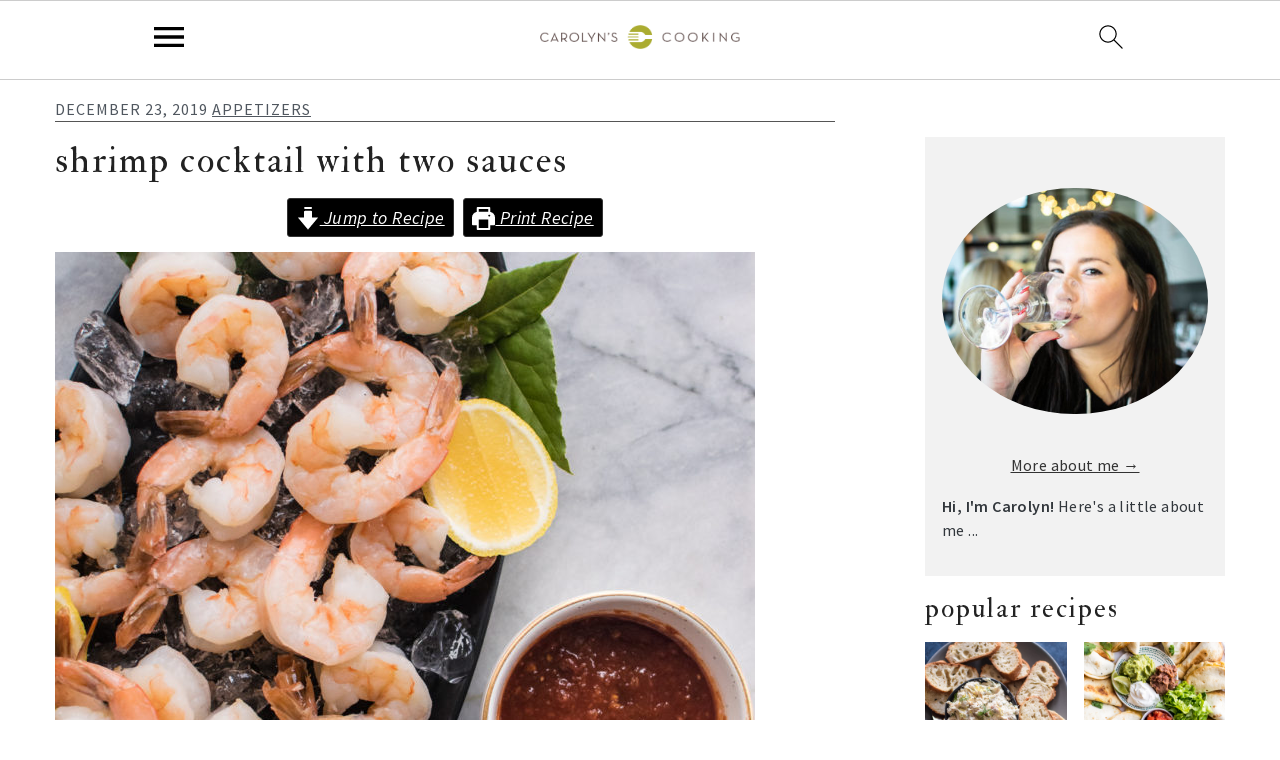

--- FILE ---
content_type: text/html; charset=UTF-8
request_url: https://www.carolynscooking.com/shrimp-cocktail-two-sauces/
body_size: 35996
content:
<!DOCTYPE html>
<html lang="en-US">
<head >
<meta charset="UTF-8" />
<meta name="viewport" content="width=device-width, initial-scale=1" />
<meta name='robots' content='index, follow, max-image-preview:large, max-snippet:-1, max-video-preview:-1' />
<meta name="pinterest-rich-pin" content="false" />
	<!-- This site is optimized with the Yoast SEO plugin v26.5 - https://yoast.com/wordpress/plugins/seo/ -->
	<title>Shrimp Cocktail with Two Sauces | Carolyn&#039;s Cooking</title>
	<meta name="description" content="Carolyn&#039;s Cooking is the blog of Carolyn Mazzocco, which focuses on providing unique, homemade recipes that are easy to understand, fun to make, and yummy to eat." />
	<link rel="canonical" href="https://www.carolynscooking.com/shrimp-cocktail-two-sauces/" />
	<meta property="og:locale" content="en_US" />
	<meta property="og:type" content="recipe" />
	<meta property="og:title" content="Shrimp Cocktail with Two Sauces | Carolyn&#039;s Cooking" />
	<meta property="og:description" content="Carolyn&#039;s Cooking is the blog of Carolyn Mazzocco, which focuses on providing unique, homemade recipes that are easy to understand, fun to make, and yummy to eat." />
	<meta property="og:url" content="https://www.carolynscooking.com/shrimp-cocktail-two-sauces/" />
	<meta property="og:site_name" content="Carolyn&#039;s Cooking" />
	<meta property="article:publisher" content="https://www.facebook.com/carolynscookingblog" />
	<meta property="article:published_time" content="2019-12-23T16:05:44+00:00" />
	<meta property="article:modified_time" content="2022-01-17T00:44:48+00:00" />
	<meta property="og:image" content="https://www.carolynscooking.com/wp-content/uploads/2019/12/Shrimp-Cocktail-with-Two-Sauces-8.jpg" />
	<meta property="og:image:width" content="1147" />
	<meta property="og:image:height" content="1400" />
	<meta property="og:image:type" content="image/jpeg" />
	<meta name="author" content="Carolyn Mazzocco" />
	<meta name="twitter:card" content="summary_large_image" />
	<meta name="twitter:creator" content="@carolynscooking" />
	<meta name="twitter:site" content="@carolynscooking" />
	<meta name="twitter:label1" content="Written by" />
	<meta name="twitter:data1" content="Carolyn Mazzocco" />
	<meta name="twitter:label2" content="Est. reading time" />
	<meta name="twitter:data2" content="4 minutes" />
	<script type="application/ld+json" class="yoast-schema-graph">{"@context":"https://schema.org","@graph":[{"@type":"Article","@id":"https://www.carolynscooking.com/shrimp-cocktail-two-sauces/#article","isPartOf":{"@id":"https://www.carolynscooking.com/shrimp-cocktail-two-sauces/"},"author":{"name":"Carolyn Mazzocco","@id":"https://www.carolynscooking.com/#/schema/person/6cc2e43fcf58855b4e859e970ba5288d"},"headline":"Shrimp Cocktail with Two Sauces","datePublished":"2019-12-23T16:05:44+00:00","dateModified":"2022-01-17T00:44:48+00:00","wordCount":854,"commentCount":0,"publisher":{"@id":"https://www.carolynscooking.com/#organization"},"image":{"@id":"https://www.carolynscooking.com/shrimp-cocktail-two-sauces/#primaryimage"},"thumbnailUrl":"https://www.carolynscooking.com/wp-content/uploads/2019/12/Shrimp-Cocktail-with-Two-Sauces-8.jpg","keywords":["All Recipes","Appetizers","Holiday","Low carb","Party food","Seafood"],"articleSection":["Appetizers","Christmas","Feast of the Seven Fishes","Holiday","Recipes","Seafood"],"inLanguage":"en-US","potentialAction":[{"@type":"CommentAction","name":"Comment","target":["https://www.carolynscooking.com/shrimp-cocktail-two-sauces/#respond"]}]},{"@type":"WebPage","@id":"https://www.carolynscooking.com/shrimp-cocktail-two-sauces/","url":"https://www.carolynscooking.com/shrimp-cocktail-two-sauces/","name":"Shrimp Cocktail with Two Sauces | Carolyn&#039;s Cooking","isPartOf":{"@id":"https://www.carolynscooking.com/#website"},"primaryImageOfPage":{"@id":"https://www.carolynscooking.com/shrimp-cocktail-two-sauces/#primaryimage"},"image":{"@id":"https://www.carolynscooking.com/shrimp-cocktail-two-sauces/#primaryimage"},"thumbnailUrl":"https://www.carolynscooking.com/wp-content/uploads/2019/12/Shrimp-Cocktail-with-Two-Sauces-8.jpg","datePublished":"2019-12-23T16:05:44+00:00","dateModified":"2022-01-17T00:44:48+00:00","description":"Carolyn's Cooking is the blog of Carolyn Mazzocco, which focuses on providing unique, homemade recipes that are easy to understand, fun to make, and yummy to eat.","breadcrumb":{"@id":"https://www.carolynscooking.com/shrimp-cocktail-two-sauces/#breadcrumb"},"inLanguage":"en-US","potentialAction":[{"@type":"ReadAction","target":["https://www.carolynscooking.com/shrimp-cocktail-two-sauces/"]}]},{"@type":"ImageObject","inLanguage":"en-US","@id":"https://www.carolynscooking.com/shrimp-cocktail-two-sauces/#primaryimage","url":"https://www.carolynscooking.com/wp-content/uploads/2019/12/Shrimp-Cocktail-with-Two-Sauces-8.jpg","contentUrl":"https://www.carolynscooking.com/wp-content/uploads/2019/12/Shrimp-Cocktail-with-Two-Sauces-8.jpg","width":1147,"height":1400,"caption":"Shrimp Cocktail"},{"@type":"BreadcrumbList","@id":"https://www.carolynscooking.com/shrimp-cocktail-two-sauces/#breadcrumb","itemListElement":[{"@type":"ListItem","position":1,"name":"Home","item":"https://www.carolynscooking.com/"},{"@type":"ListItem","position":2,"name":"Posts","item":"https://www.carolynscooking.com/posts/"},{"@type":"ListItem","position":3,"name":"Shrimp Cocktail with Two Sauces"}]},{"@type":"WebSite","@id":"https://www.carolynscooking.com/#website","url":"https://www.carolynscooking.com/","name":"Carolyn&#039;s Cooking","description":"Carolyn&#039;s Cooking is the blog of Carolyn Mazzocco, which focuses on providing unique, homemade recipes that are easy to understand, fun to make and yummy to eat.","publisher":{"@id":"https://www.carolynscooking.com/#organization"},"potentialAction":[{"@type":"SearchAction","target":{"@type":"EntryPoint","urlTemplate":"https://www.carolynscooking.com/?s={search_term_string}"},"query-input":{"@type":"PropertyValueSpecification","valueRequired":true,"valueName":"search_term_string"}}],"inLanguage":"en-US"},{"@type":"Organization","@id":"https://www.carolynscooking.com/#organization","name":"Carolyn's Cooking","url":"https://www.carolynscooking.com/","logo":{"@type":"ImageObject","inLanguage":"en-US","@id":"https://www.carolynscooking.com/#/schema/logo/image/","url":"https://www.carolynscooking.com/wp-content/uploads/2018/02/carolynsCooking_symbol_square.png","contentUrl":"https://www.carolynscooking.com/wp-content/uploads/2018/02/carolynsCooking_symbol_square.png","width":400,"height":400,"caption":"Carolyn's Cooking"},"image":{"@id":"https://www.carolynscooking.com/#/schema/logo/image/"},"sameAs":["https://www.facebook.com/carolynscookingblog","https://x.com/carolynscooking","https://www.instagram.com/carolynscooking","https://www.pinterest.com/carolynmazzocco"]},{"@type":"Person","@id":"https://www.carolynscooking.com/#/schema/person/6cc2e43fcf58855b4e859e970ba5288d","name":"Carolyn Mazzocco","image":{"@type":"ImageObject","inLanguage":"en-US","@id":"https://www.carolynscooking.com/#/schema/person/image/","url":"https://www.carolynscooking.com/wp-content/uploads/2015/12/carolyn_profile.jpg","contentUrl":"https://www.carolynscooking.com/wp-content/uploads/2015/12/carolyn_profile.jpg","caption":"Carolyn Mazzocco"}},{"@type":"Recipe","name":"Shrimp Cocktail with Two Sauces","author":{"@id":"https://www.carolynscooking.com/#/schema/person/6cc2e43fcf58855b4e859e970ba5288d"},"description":"Make this easy shrimp cocktail for your next party or just whip it up for yourself on a Tuesday night. There’s no wrong time for a good shrimp cocktail.","datePublished":"2019-12-23T16:05:44+00:00","image":["https://www.carolynscooking.com/wp-content/uploads/2019/12/Shrimp-Cocktail-with-Two-Sauces-10.jpg","https://www.carolynscooking.com/wp-content/uploads/2019/12/Shrimp-Cocktail-with-Two-Sauces-10-500x500.jpg","https://www.carolynscooking.com/wp-content/uploads/2019/12/Shrimp-Cocktail-with-Two-Sauces-10-500x375.jpg","https://www.carolynscooking.com/wp-content/uploads/2019/12/Shrimp-Cocktail-with-Two-Sauces-10-480x270.jpg"],"recipeYield":["8"],"prepTime":"PT5M","cookTime":"PT20M","totalTime":"PT85M","recipeIngredient":["2 Pounds raw, tail on shrimp (16-20 count)","16 Cups water","1  Lemon (halved )","3  Cloves garlic (smashed)","1 Tablespoon whole peppercorns","2  Fresh bay leaves","Lemon wedges  (for serving )","1 Cup ketchup","3-5 Tablespoons prepared horseradish (to taste)","2 Teaspoons fresh lemon juice","1/2 Teaspoon lemon zest","Salt and pepper (to taste)","Dash of Worcestershire or Tabasco ((optional))","1/2 Cup sour cream","2  Tablespoons prepared horseradish","1 Teaspoon dijon mustard","1 Teaspoon fresh dill (finely chopped)","1/2 Teaspoon lemon zest","Salt and pepper (to taste)"],"recipeInstructions":[{"@type":"HowToStep","text":"Combine the water, garlic cloves, peppercorns, and bay leaves in a large pot. Squeeze the lemon halves into the water and add them to the pot. Bring the poaching liquid to a boil, then turn down the heat and let simmer for 15 minutes.","name":"Combine the water, garlic cloves, peppercorns, and bay leaves in a large pot. Squeeze the lemon halves into the water and add them to the pot. Bring the poaching liquid to a boil, then turn down the heat and let simmer for 15 minutes.","url":"https://www.carolynscooking.com/shrimp-cocktail-two-sauces/#wprm-recipe-8773-step-0-0"},{"@type":"HowToStep","text":"Meanwhile, prepare an ice bath. Fill a large bowl with lots of ice and cold water.","name":"Meanwhile, prepare an ice bath. Fill a large bowl with lots of ice and cold water.","url":"https://www.carolynscooking.com/shrimp-cocktail-two-sauces/#wprm-recipe-8773-step-0-1"},{"@type":"HowToStep","text":"Turn off the heat and add the shrimp to the pot and stir. Poach the shrimp for 3-6 minutes, depending on their size, or until they are opaque and their tails have curled. With a slotted spoon, transfer the shrimp to the ice bath. Remove the shrimp to a bowl or tray and chill in the refrigerator for at least an hour before serving.","name":"Turn off the heat and add the shrimp to the pot and stir. Poach the shrimp for 3-6 minutes, depending on their size, or until they are opaque and their tails have curled. With a slotted spoon, transfer the shrimp to the ice bath. Remove the shrimp to a bowl or tray and chill in the refrigerator for at least an hour before serving.","url":"https://www.carolynscooking.com/shrimp-cocktail-two-sauces/#wprm-recipe-8773-step-0-2"},{"@type":"HowToStep","text":"Meanwhile, mix the ingredients for the two sauces and refrigerate until ready to serve.","name":"Meanwhile, mix the ingredients for the two sauces and refrigerate until ready to serve.","url":"https://www.carolynscooking.com/shrimp-cocktail-two-sauces/#wprm-recipe-8773-step-0-3"},{"@type":"HowToStep","text":"Serve the chilled shrimp with the two sauces and lemon wedges.","name":"Serve the chilled shrimp with the two sauces and lemon wedges.","url":"https://www.carolynscooking.com/shrimp-cocktail-two-sauces/#wprm-recipe-8773-step-0-4"},{"@type":"HowToStep","text":"Enjoy!","name":"Enjoy!","url":"https://www.carolynscooking.com/shrimp-cocktail-two-sauces/#wprm-recipe-8773-step-0-5"}],"recipeCategory":["Appetizer"],"keywords":"easy appetizer, Party Food, seafood, seafood appetizer, shrimp cocktail","@id":"https://www.carolynscooking.com/shrimp-cocktail-two-sauces/#recipe","isPartOf":{"@id":"https://www.carolynscooking.com/shrimp-cocktail-two-sauces/#article"},"mainEntityOfPage":"https://www.carolynscooking.com/shrimp-cocktail-two-sauces/"}]}</script>
	<!-- / Yoast SEO plugin. -->


<link rel='dns-prefetch' href='//scripts.mediavine.com' />
<link rel='dns-prefetch' href='//maxcdn.bootstrapcdn.com' />
<link rel='dns-prefetch' href='//fonts.googleapis.com' />
<link rel="alternate" type="application/rss+xml" title="Carolyn&#039;s Cooking &raquo; Feed" href="https://www.carolynscooking.com/feed/" />
<link rel="alternate" type="application/rss+xml" title="Carolyn&#039;s Cooking &raquo; Comments Feed" href="https://www.carolynscooking.com/comments/feed/" />
<link rel="alternate" type="application/rss+xml" title="Carolyn&#039;s Cooking &raquo; Shrimp Cocktail with Two Sauces Comments Feed" href="https://www.carolynscooking.com/shrimp-cocktail-two-sauces/feed/" />
<link rel="alternate" title="oEmbed (JSON)" type="application/json+oembed" href="https://www.carolynscooking.com/wp-json/oembed/1.0/embed?url=https%3A%2F%2Fwww.carolynscooking.com%2Fshrimp-cocktail-two-sauces%2F" />
<link rel="alternate" title="oEmbed (XML)" type="text/xml+oembed" href="https://www.carolynscooking.com/wp-json/oembed/1.0/embed?url=https%3A%2F%2Fwww.carolynscooking.com%2Fshrimp-cocktail-two-sauces%2F&#038;format=xml" />
<script>(()=>{"use strict";const e=[400,500,600,700,800,900],t=e=>`wprm-min-${e}`,n=e=>`wprm-max-${e}`,s=new Set,o="ResizeObserver"in window,r=o?new ResizeObserver((e=>{for(const t of e)c(t.target)})):null,i=.5/(window.devicePixelRatio||1);function c(s){const o=s.getBoundingClientRect().width||0;for(let r=0;r<e.length;r++){const c=e[r],a=o<=c+i;o>c+i?s.classList.add(t(c)):s.classList.remove(t(c)),a?s.classList.add(n(c)):s.classList.remove(n(c))}}function a(e){s.has(e)||(s.add(e),r&&r.observe(e),c(e))}!function(e=document){e.querySelectorAll(".wprm-recipe").forEach(a)}();if(new MutationObserver((e=>{for(const t of e)for(const e of t.addedNodes)e instanceof Element&&(e.matches?.(".wprm-recipe")&&a(e),e.querySelectorAll?.(".wprm-recipe").forEach(a))})).observe(document.documentElement,{childList:!0,subtree:!0}),!o){let e=0;addEventListener("resize",(()=>{e&&cancelAnimationFrame(e),e=requestAnimationFrame((()=>s.forEach(c)))}),{passive:!0})}})();</script>		<!-- This site uses the Google Analytics by MonsterInsights plugin v9.11.1 - Using Analytics tracking - https://www.monsterinsights.com/ -->
							<script src="//www.googletagmanager.com/gtag/js?id=G-50PVJVCVTP"  data-cfasync="false" data-wpfc-render="false" type="text/javascript" async></script>
			<script data-cfasync="false" data-wpfc-render="false" type="text/javascript">
				var mi_version = '9.11.1';
				var mi_track_user = true;
				var mi_no_track_reason = '';
								var MonsterInsightsDefaultLocations = {"page_location":"https:\/\/www.carolynscooking.com\/shrimp-cocktail-two-sauces\/"};
								if ( typeof MonsterInsightsPrivacyGuardFilter === 'function' ) {
					var MonsterInsightsLocations = (typeof MonsterInsightsExcludeQuery === 'object') ? MonsterInsightsPrivacyGuardFilter( MonsterInsightsExcludeQuery ) : MonsterInsightsPrivacyGuardFilter( MonsterInsightsDefaultLocations );
				} else {
					var MonsterInsightsLocations = (typeof MonsterInsightsExcludeQuery === 'object') ? MonsterInsightsExcludeQuery : MonsterInsightsDefaultLocations;
				}

								var disableStrs = [
										'ga-disable-G-50PVJVCVTP',
									];

				/* Function to detect opted out users */
				function __gtagTrackerIsOptedOut() {
					for (var index = 0; index < disableStrs.length; index++) {
						if (document.cookie.indexOf(disableStrs[index] + '=true') > -1) {
							return true;
						}
					}

					return false;
				}

				/* Disable tracking if the opt-out cookie exists. */
				if (__gtagTrackerIsOptedOut()) {
					for (var index = 0; index < disableStrs.length; index++) {
						window[disableStrs[index]] = true;
					}
				}

				/* Opt-out function */
				function __gtagTrackerOptout() {
					for (var index = 0; index < disableStrs.length; index++) {
						document.cookie = disableStrs[index] + '=true; expires=Thu, 31 Dec 2099 23:59:59 UTC; path=/';
						window[disableStrs[index]] = true;
					}
				}

				if ('undefined' === typeof gaOptout) {
					function gaOptout() {
						__gtagTrackerOptout();
					}
				}
								window.dataLayer = window.dataLayer || [];

				window.MonsterInsightsDualTracker = {
					helpers: {},
					trackers: {},
				};
				if (mi_track_user) {
					function __gtagDataLayer() {
						dataLayer.push(arguments);
					}

					function __gtagTracker(type, name, parameters) {
						if (!parameters) {
							parameters = {};
						}

						if (parameters.send_to) {
							__gtagDataLayer.apply(null, arguments);
							return;
						}

						if (type === 'event') {
														parameters.send_to = monsterinsights_frontend.v4_id;
							var hookName = name;
							if (typeof parameters['event_category'] !== 'undefined') {
								hookName = parameters['event_category'] + ':' + name;
							}

							if (typeof MonsterInsightsDualTracker.trackers[hookName] !== 'undefined') {
								MonsterInsightsDualTracker.trackers[hookName](parameters);
							} else {
								__gtagDataLayer('event', name, parameters);
							}
							
						} else {
							__gtagDataLayer.apply(null, arguments);
						}
					}

					__gtagTracker('js', new Date());
					__gtagTracker('set', {
						'developer_id.dZGIzZG': true,
											});
					if ( MonsterInsightsLocations.page_location ) {
						__gtagTracker('set', MonsterInsightsLocations);
					}
										__gtagTracker('config', 'G-50PVJVCVTP', {"forceSSL":"true","link_attribution":"true"} );
										window.gtag = __gtagTracker;										(function () {
						/* https://developers.google.com/analytics/devguides/collection/analyticsjs/ */
						/* ga and __gaTracker compatibility shim. */
						var noopfn = function () {
							return null;
						};
						var newtracker = function () {
							return new Tracker();
						};
						var Tracker = function () {
							return null;
						};
						var p = Tracker.prototype;
						p.get = noopfn;
						p.set = noopfn;
						p.send = function () {
							var args = Array.prototype.slice.call(arguments);
							args.unshift('send');
							__gaTracker.apply(null, args);
						};
						var __gaTracker = function () {
							var len = arguments.length;
							if (len === 0) {
								return;
							}
							var f = arguments[len - 1];
							if (typeof f !== 'object' || f === null || typeof f.hitCallback !== 'function') {
								if ('send' === arguments[0]) {
									var hitConverted, hitObject = false, action;
									if ('event' === arguments[1]) {
										if ('undefined' !== typeof arguments[3]) {
											hitObject = {
												'eventAction': arguments[3],
												'eventCategory': arguments[2],
												'eventLabel': arguments[4],
												'value': arguments[5] ? arguments[5] : 1,
											}
										}
									}
									if ('pageview' === arguments[1]) {
										if ('undefined' !== typeof arguments[2]) {
											hitObject = {
												'eventAction': 'page_view',
												'page_path': arguments[2],
											}
										}
									}
									if (typeof arguments[2] === 'object') {
										hitObject = arguments[2];
									}
									if (typeof arguments[5] === 'object') {
										Object.assign(hitObject, arguments[5]);
									}
									if ('undefined' !== typeof arguments[1].hitType) {
										hitObject = arguments[1];
										if ('pageview' === hitObject.hitType) {
											hitObject.eventAction = 'page_view';
										}
									}
									if (hitObject) {
										action = 'timing' === arguments[1].hitType ? 'timing_complete' : hitObject.eventAction;
										hitConverted = mapArgs(hitObject);
										__gtagTracker('event', action, hitConverted);
									}
								}
								return;
							}

							function mapArgs(args) {
								var arg, hit = {};
								var gaMap = {
									'eventCategory': 'event_category',
									'eventAction': 'event_action',
									'eventLabel': 'event_label',
									'eventValue': 'event_value',
									'nonInteraction': 'non_interaction',
									'timingCategory': 'event_category',
									'timingVar': 'name',
									'timingValue': 'value',
									'timingLabel': 'event_label',
									'page': 'page_path',
									'location': 'page_location',
									'title': 'page_title',
									'referrer' : 'page_referrer',
								};
								for (arg in args) {
																		if (!(!args.hasOwnProperty(arg) || !gaMap.hasOwnProperty(arg))) {
										hit[gaMap[arg]] = args[arg];
									} else {
										hit[arg] = args[arg];
									}
								}
								return hit;
							}

							try {
								f.hitCallback();
							} catch (ex) {
							}
						};
						__gaTracker.create = newtracker;
						__gaTracker.getByName = newtracker;
						__gaTracker.getAll = function () {
							return [];
						};
						__gaTracker.remove = noopfn;
						__gaTracker.loaded = true;
						window['__gaTracker'] = __gaTracker;
					})();
									} else {
										console.log("");
					(function () {
						function __gtagTracker() {
							return null;
						}

						window['__gtagTracker'] = __gtagTracker;
						window['gtag'] = __gtagTracker;
					})();
									}
			</script>
							<!-- / Google Analytics by MonsterInsights -->
		<style id='wp-img-auto-sizes-contain-inline-css' type='text/css'>
img:is([sizes=auto i],[sizes^="auto," i]){contain-intrinsic-size:3000px 1500px}
/*# sourceURL=wp-img-auto-sizes-contain-inline-css */
</style>
<link rel='stylesheet' id='wprm-public-css' href='https://www.carolynscooking.com/wp-content/plugins/wp-recipe-maker/dist/public-modern.css?ver=10.2.3' type='text/css' media='all' />
<link rel='stylesheet' id='sbi_styles-css' href='https://www.carolynscooking.com/wp-content/plugins/instagram-feed/css/sbi-styles.min.css?ver=6.10.0' type='text/css' media='all' />
<link rel='stylesheet' id='cookd-pro-theme-css' href='https://www.carolynscooking.com/wp-content/themes/cookdpro-v441/style.css?ver=4.4.1' type='text/css' media='all' />
<style id='wp-block-library-inline-css' type='text/css'>
:root{--wp-block-synced-color:#7a00df;--wp-block-synced-color--rgb:122,0,223;--wp-bound-block-color:var(--wp-block-synced-color);--wp-editor-canvas-background:#ddd;--wp-admin-theme-color:#007cba;--wp-admin-theme-color--rgb:0,124,186;--wp-admin-theme-color-darker-10:#006ba1;--wp-admin-theme-color-darker-10--rgb:0,107,160.5;--wp-admin-theme-color-darker-20:#005a87;--wp-admin-theme-color-darker-20--rgb:0,90,135;--wp-admin-border-width-focus:2px}@media (min-resolution:192dpi){:root{--wp-admin-border-width-focus:1.5px}}.wp-element-button{cursor:pointer}:root .has-very-light-gray-background-color{background-color:#eee}:root .has-very-dark-gray-background-color{background-color:#313131}:root .has-very-light-gray-color{color:#eee}:root .has-very-dark-gray-color{color:#313131}:root .has-vivid-green-cyan-to-vivid-cyan-blue-gradient-background{background:linear-gradient(135deg,#00d084,#0693e3)}:root .has-purple-crush-gradient-background{background:linear-gradient(135deg,#34e2e4,#4721fb 50%,#ab1dfe)}:root .has-hazy-dawn-gradient-background{background:linear-gradient(135deg,#faaca8,#dad0ec)}:root .has-subdued-olive-gradient-background{background:linear-gradient(135deg,#fafae1,#67a671)}:root .has-atomic-cream-gradient-background{background:linear-gradient(135deg,#fdd79a,#004a59)}:root .has-nightshade-gradient-background{background:linear-gradient(135deg,#330968,#31cdcf)}:root .has-midnight-gradient-background{background:linear-gradient(135deg,#020381,#2874fc)}:root{--wp--preset--font-size--normal:16px;--wp--preset--font-size--huge:42px}.has-regular-font-size{font-size:1em}.has-larger-font-size{font-size:2.625em}.has-normal-font-size{font-size:var(--wp--preset--font-size--normal)}.has-huge-font-size{font-size:var(--wp--preset--font-size--huge)}.has-text-align-center{text-align:center}.has-text-align-left{text-align:left}.has-text-align-right{text-align:right}.has-fit-text{white-space:nowrap!important}#end-resizable-editor-section{display:none}.aligncenter{clear:both}.items-justified-left{justify-content:flex-start}.items-justified-center{justify-content:center}.items-justified-right{justify-content:flex-end}.items-justified-space-between{justify-content:space-between}.screen-reader-text{border:0;clip-path:inset(50%);height:1px;margin:-1px;overflow:hidden;padding:0;position:absolute;width:1px;word-wrap:normal!important}.screen-reader-text:focus{background-color:#ddd;clip-path:none;color:#444;display:block;font-size:1em;height:auto;left:5px;line-height:normal;padding:15px 23px 14px;text-decoration:none;top:5px;width:auto;z-index:100000}html :where(.has-border-color){border-style:solid}html :where([style*=border-top-color]){border-top-style:solid}html :where([style*=border-right-color]){border-right-style:solid}html :where([style*=border-bottom-color]){border-bottom-style:solid}html :where([style*=border-left-color]){border-left-style:solid}html :where([style*=border-width]){border-style:solid}html :where([style*=border-top-width]){border-top-style:solid}html :where([style*=border-right-width]){border-right-style:solid}html :where([style*=border-bottom-width]){border-bottom-style:solid}html :where([style*=border-left-width]){border-left-style:solid}html :where(img[class*=wp-image-]){height:auto;max-width:100%}:where(figure){margin:0 0 1em}html :where(.is-position-sticky){--wp-admin--admin-bar--position-offset:var(--wp-admin--admin-bar--height,0px)}@media screen and (max-width:600px){html :where(.is-position-sticky){--wp-admin--admin-bar--position-offset:0px}}

/*# sourceURL=wp-block-library-inline-css */
</style><style id='wp-block-heading-inline-css' type='text/css'>
h1:where(.wp-block-heading).has-background,h2:where(.wp-block-heading).has-background,h3:where(.wp-block-heading).has-background,h4:where(.wp-block-heading).has-background,h5:where(.wp-block-heading).has-background,h6:where(.wp-block-heading).has-background{padding:1.25em 2.375em}h1.has-text-align-left[style*=writing-mode]:where([style*=vertical-lr]),h1.has-text-align-right[style*=writing-mode]:where([style*=vertical-rl]),h2.has-text-align-left[style*=writing-mode]:where([style*=vertical-lr]),h2.has-text-align-right[style*=writing-mode]:where([style*=vertical-rl]),h3.has-text-align-left[style*=writing-mode]:where([style*=vertical-lr]),h3.has-text-align-right[style*=writing-mode]:where([style*=vertical-rl]),h4.has-text-align-left[style*=writing-mode]:where([style*=vertical-lr]),h4.has-text-align-right[style*=writing-mode]:where([style*=vertical-rl]),h5.has-text-align-left[style*=writing-mode]:where([style*=vertical-lr]),h5.has-text-align-right[style*=writing-mode]:where([style*=vertical-rl]),h6.has-text-align-left[style*=writing-mode]:where([style*=vertical-lr]),h6.has-text-align-right[style*=writing-mode]:where([style*=vertical-rl]){rotate:180deg}
/*# sourceURL=https://www.carolynscooking.com/wp-includes/blocks/heading/style.min.css */
</style>
<style id='wp-block-image-inline-css' type='text/css'>
.wp-block-image>a,.wp-block-image>figure>a{display:inline-block}.wp-block-image img{box-sizing:border-box;height:auto;max-width:100%;vertical-align:bottom}@media not (prefers-reduced-motion){.wp-block-image img.hide{visibility:hidden}.wp-block-image img.show{animation:show-content-image .4s}}.wp-block-image[style*=border-radius] img,.wp-block-image[style*=border-radius]>a{border-radius:inherit}.wp-block-image.has-custom-border img{box-sizing:border-box}.wp-block-image.aligncenter{text-align:center}.wp-block-image.alignfull>a,.wp-block-image.alignwide>a{width:100%}.wp-block-image.alignfull img,.wp-block-image.alignwide img{height:auto;width:100%}.wp-block-image .aligncenter,.wp-block-image .alignleft,.wp-block-image .alignright,.wp-block-image.aligncenter,.wp-block-image.alignleft,.wp-block-image.alignright{display:table}.wp-block-image .aligncenter>figcaption,.wp-block-image .alignleft>figcaption,.wp-block-image .alignright>figcaption,.wp-block-image.aligncenter>figcaption,.wp-block-image.alignleft>figcaption,.wp-block-image.alignright>figcaption{caption-side:bottom;display:table-caption}.wp-block-image .alignleft{float:left;margin:.5em 1em .5em 0}.wp-block-image .alignright{float:right;margin:.5em 0 .5em 1em}.wp-block-image .aligncenter{margin-left:auto;margin-right:auto}.wp-block-image :where(figcaption){margin-bottom:1em;margin-top:.5em}.wp-block-image.is-style-circle-mask img{border-radius:9999px}@supports ((-webkit-mask-image:none) or (mask-image:none)) or (-webkit-mask-image:none){.wp-block-image.is-style-circle-mask img{border-radius:0;-webkit-mask-image:url('data:image/svg+xml;utf8,<svg viewBox="0 0 100 100" xmlns="http://www.w3.org/2000/svg"><circle cx="50" cy="50" r="50"/></svg>');mask-image:url('data:image/svg+xml;utf8,<svg viewBox="0 0 100 100" xmlns="http://www.w3.org/2000/svg"><circle cx="50" cy="50" r="50"/></svg>');mask-mode:alpha;-webkit-mask-position:center;mask-position:center;-webkit-mask-repeat:no-repeat;mask-repeat:no-repeat;-webkit-mask-size:contain;mask-size:contain}}:root :where(.wp-block-image.is-style-rounded img,.wp-block-image .is-style-rounded img){border-radius:9999px}.wp-block-image figure{margin:0}.wp-lightbox-container{display:flex;flex-direction:column;position:relative}.wp-lightbox-container img{cursor:zoom-in}.wp-lightbox-container img:hover+button{opacity:1}.wp-lightbox-container button{align-items:center;backdrop-filter:blur(16px) saturate(180%);background-color:#5a5a5a40;border:none;border-radius:4px;cursor:zoom-in;display:flex;height:20px;justify-content:center;opacity:0;padding:0;position:absolute;right:16px;text-align:center;top:16px;width:20px;z-index:100}@media not (prefers-reduced-motion){.wp-lightbox-container button{transition:opacity .2s ease}}.wp-lightbox-container button:focus-visible{outline:3px auto #5a5a5a40;outline:3px auto -webkit-focus-ring-color;outline-offset:3px}.wp-lightbox-container button:hover{cursor:pointer;opacity:1}.wp-lightbox-container button:focus{opacity:1}.wp-lightbox-container button:focus,.wp-lightbox-container button:hover,.wp-lightbox-container button:not(:hover):not(:active):not(.has-background){background-color:#5a5a5a40;border:none}.wp-lightbox-overlay{box-sizing:border-box;cursor:zoom-out;height:100vh;left:0;overflow:hidden;position:fixed;top:0;visibility:hidden;width:100%;z-index:100000}.wp-lightbox-overlay .close-button{align-items:center;cursor:pointer;display:flex;justify-content:center;min-height:40px;min-width:40px;padding:0;position:absolute;right:calc(env(safe-area-inset-right) + 16px);top:calc(env(safe-area-inset-top) + 16px);z-index:5000000}.wp-lightbox-overlay .close-button:focus,.wp-lightbox-overlay .close-button:hover,.wp-lightbox-overlay .close-button:not(:hover):not(:active):not(.has-background){background:none;border:none}.wp-lightbox-overlay .lightbox-image-container{height:var(--wp--lightbox-container-height);left:50%;overflow:hidden;position:absolute;top:50%;transform:translate(-50%,-50%);transform-origin:top left;width:var(--wp--lightbox-container-width);z-index:9999999999}.wp-lightbox-overlay .wp-block-image{align-items:center;box-sizing:border-box;display:flex;height:100%;justify-content:center;margin:0;position:relative;transform-origin:0 0;width:100%;z-index:3000000}.wp-lightbox-overlay .wp-block-image img{height:var(--wp--lightbox-image-height);min-height:var(--wp--lightbox-image-height);min-width:var(--wp--lightbox-image-width);width:var(--wp--lightbox-image-width)}.wp-lightbox-overlay .wp-block-image figcaption{display:none}.wp-lightbox-overlay button{background:none;border:none}.wp-lightbox-overlay .scrim{background-color:#fff;height:100%;opacity:.9;position:absolute;width:100%;z-index:2000000}.wp-lightbox-overlay.active{visibility:visible}@media not (prefers-reduced-motion){.wp-lightbox-overlay.active{animation:turn-on-visibility .25s both}.wp-lightbox-overlay.active img{animation:turn-on-visibility .35s both}.wp-lightbox-overlay.show-closing-animation:not(.active){animation:turn-off-visibility .35s both}.wp-lightbox-overlay.show-closing-animation:not(.active) img{animation:turn-off-visibility .25s both}.wp-lightbox-overlay.zoom.active{animation:none;opacity:1;visibility:visible}.wp-lightbox-overlay.zoom.active .lightbox-image-container{animation:lightbox-zoom-in .4s}.wp-lightbox-overlay.zoom.active .lightbox-image-container img{animation:none}.wp-lightbox-overlay.zoom.active .scrim{animation:turn-on-visibility .4s forwards}.wp-lightbox-overlay.zoom.show-closing-animation:not(.active){animation:none}.wp-lightbox-overlay.zoom.show-closing-animation:not(.active) .lightbox-image-container{animation:lightbox-zoom-out .4s}.wp-lightbox-overlay.zoom.show-closing-animation:not(.active) .lightbox-image-container img{animation:none}.wp-lightbox-overlay.zoom.show-closing-animation:not(.active) .scrim{animation:turn-off-visibility .4s forwards}}@keyframes show-content-image{0%{visibility:hidden}99%{visibility:hidden}to{visibility:visible}}@keyframes turn-on-visibility{0%{opacity:0}to{opacity:1}}@keyframes turn-off-visibility{0%{opacity:1;visibility:visible}99%{opacity:0;visibility:visible}to{opacity:0;visibility:hidden}}@keyframes lightbox-zoom-in{0%{transform:translate(calc((-100vw + var(--wp--lightbox-scrollbar-width))/2 + var(--wp--lightbox-initial-left-position)),calc(-50vh + var(--wp--lightbox-initial-top-position))) scale(var(--wp--lightbox-scale))}to{transform:translate(-50%,-50%) scale(1)}}@keyframes lightbox-zoom-out{0%{transform:translate(-50%,-50%) scale(1);visibility:visible}99%{visibility:visible}to{transform:translate(calc((-100vw + var(--wp--lightbox-scrollbar-width))/2 + var(--wp--lightbox-initial-left-position)),calc(-50vh + var(--wp--lightbox-initial-top-position))) scale(var(--wp--lightbox-scale));visibility:hidden}}
.is-style-book-cover img { box-shadow: 4px 4px 20px #454545; transform: rotate(3deg) scale(0.9); -webkit-backface-visibility: hidden; margin-top: 10px; margin-bottom: 10px; } .is-style-book-cover { padding: 10px; }
/*# sourceURL=wp-block-image-inline-css */
</style>
<style id='wp-block-group-inline-css' type='text/css'>
.wp-block-group{box-sizing:border-box}:where(.wp-block-group.wp-block-group-is-layout-constrained){position:relative}
.is-style-full-width-slanted { position: relative; z-index: 1; padding: 11px; margin-top: 60px; margin-bottom: 60px; } .content .is-style-full-width-slanted::after, .is-style-full-width-slanted::before { position: absolute; -webkit-backface-visibility: hidden; background: inherit; content: ""; display: block; height: 100%; right: -50%; left: -50%; z-index: -1; } .content .is-style-full-width-slanted::after { position: absolute; background: #F5F5F5; bottom: 60px; -ms-transform: skewY(2.5deg); -webkit-transform: skewY(3.5deg); transform: skewY(2.5deg); -ms-transform-origin: 0 100%; -webkit-transform-origin: 0 100%; transform-origin: 0 100%; } .is-style-full-width-slanted::before { position: absolute; background: #F5F5F5; top: 60px; -ms-transform: skewY(2.5deg); -webkit-transform: skewY(2.5deg); transform: skewY(2.5deg); -ms-transform-origin: 100% 0; -webkit-transform-origin: 100% 0; transform-origin: 100% 0; }
.is-style-feast-inline-heading-group h2:first-of-type, .is-style-feast-inline-heading-group h3:first-of-type { transform: translateY(-0.7em);  background: #FFF; display: inline-block; padding: 0 0.5em 0; margin: 0 0.5em; } .is-style-feast-inline-heading-group { border: 2px solid #CCC; padding: 0 1em 1em; margin: 3em 0 2em; } .is-style-feast-inline-heading-group h2:first-child+*, .is-style-feast-inline-heading-group h3:first-child+* { margin-top: 0; }
/*# sourceURL=wp-block-group-inline-css */
</style>
<style id='wp-block-paragraph-inline-css' type='text/css'>
.is-small-text{font-size:.875em}.is-regular-text{font-size:1em}.is-large-text{font-size:2.25em}.is-larger-text{font-size:3em}.has-drop-cap:not(:focus):first-letter{float:left;font-size:8.4em;font-style:normal;font-weight:100;line-height:.68;margin:.05em .1em 0 0;text-transform:uppercase}body.rtl .has-drop-cap:not(:focus):first-letter{float:none;margin-left:.1em}p.has-drop-cap.has-background{overflow:hidden}:root :where(p.has-background){padding:1.25em 2.375em}:where(p.has-text-color:not(.has-link-color)) a{color:inherit}p.has-text-align-left[style*="writing-mode:vertical-lr"],p.has-text-align-right[style*="writing-mode:vertical-rl"]{rotate:180deg}
.is-style-paragraph-right-arrow a::after { content: " →"; position: relative; margin-left: 0; }
.is-style-paragraph-external-arrow a::after { content: " ↗"; position: relative; margin-left: 0; }
/*# sourceURL=wp-block-paragraph-inline-css */
</style>
<style id='global-styles-inline-css' type='text/css'>
:root{--wp--preset--aspect-ratio--square: 1;--wp--preset--aspect-ratio--4-3: 4/3;--wp--preset--aspect-ratio--3-4: 3/4;--wp--preset--aspect-ratio--3-2: 3/2;--wp--preset--aspect-ratio--2-3: 2/3;--wp--preset--aspect-ratio--16-9: 16/9;--wp--preset--aspect-ratio--9-16: 9/16;--wp--preset--color--black: #000000;--wp--preset--color--cyan-bluish-gray: #abb8c3;--wp--preset--color--white: #ffffff;--wp--preset--color--pale-pink: #f78da7;--wp--preset--color--vivid-red: #cf2e2e;--wp--preset--color--luminous-vivid-orange: #ff6900;--wp--preset--color--luminous-vivid-amber: #fcb900;--wp--preset--color--light-green-cyan: #7bdcb5;--wp--preset--color--vivid-green-cyan: #00d084;--wp--preset--color--pale-cyan-blue: #8ed1fc;--wp--preset--color--vivid-cyan-blue: #0693e3;--wp--preset--color--vivid-purple: #9b51e0;--wp--preset--gradient--vivid-cyan-blue-to-vivid-purple: linear-gradient(135deg,rgb(6,147,227) 0%,rgb(155,81,224) 100%);--wp--preset--gradient--light-green-cyan-to-vivid-green-cyan: linear-gradient(135deg,rgb(122,220,180) 0%,rgb(0,208,130) 100%);--wp--preset--gradient--luminous-vivid-amber-to-luminous-vivid-orange: linear-gradient(135deg,rgb(252,185,0) 0%,rgb(255,105,0) 100%);--wp--preset--gradient--luminous-vivid-orange-to-vivid-red: linear-gradient(135deg,rgb(255,105,0) 0%,rgb(207,46,46) 100%);--wp--preset--gradient--very-light-gray-to-cyan-bluish-gray: linear-gradient(135deg,rgb(238,238,238) 0%,rgb(169,184,195) 100%);--wp--preset--gradient--cool-to-warm-spectrum: linear-gradient(135deg,rgb(74,234,220) 0%,rgb(151,120,209) 20%,rgb(207,42,186) 40%,rgb(238,44,130) 60%,rgb(251,105,98) 80%,rgb(254,248,76) 100%);--wp--preset--gradient--blush-light-purple: linear-gradient(135deg,rgb(255,206,236) 0%,rgb(152,150,240) 100%);--wp--preset--gradient--blush-bordeaux: linear-gradient(135deg,rgb(254,205,165) 0%,rgb(254,45,45) 50%,rgb(107,0,62) 100%);--wp--preset--gradient--luminous-dusk: linear-gradient(135deg,rgb(255,203,112) 0%,rgb(199,81,192) 50%,rgb(65,88,208) 100%);--wp--preset--gradient--pale-ocean: linear-gradient(135deg,rgb(255,245,203) 0%,rgb(182,227,212) 50%,rgb(51,167,181) 100%);--wp--preset--gradient--electric-grass: linear-gradient(135deg,rgb(202,248,128) 0%,rgb(113,206,126) 100%);--wp--preset--gradient--midnight: linear-gradient(135deg,rgb(2,3,129) 0%,rgb(40,116,252) 100%);--wp--preset--font-size--small: 13px;--wp--preset--font-size--medium: 20px;--wp--preset--font-size--large: 36px;--wp--preset--font-size--x-large: 42px;--wp--preset--spacing--20: 0.44rem;--wp--preset--spacing--30: 0.67rem;--wp--preset--spacing--40: 1rem;--wp--preset--spacing--50: 1.5rem;--wp--preset--spacing--60: 2.25rem;--wp--preset--spacing--70: 3.38rem;--wp--preset--spacing--80: 5.06rem;--wp--preset--shadow--natural: 6px 6px 9px rgba(0, 0, 0, 0.2);--wp--preset--shadow--deep: 12px 12px 50px rgba(0, 0, 0, 0.4);--wp--preset--shadow--sharp: 6px 6px 0px rgba(0, 0, 0, 0.2);--wp--preset--shadow--outlined: 6px 6px 0px -3px rgb(255, 255, 255), 6px 6px rgb(0, 0, 0);--wp--preset--shadow--crisp: 6px 6px 0px rgb(0, 0, 0);}:where(.is-layout-flex){gap: 0.5em;}:where(.is-layout-grid){gap: 0.5em;}body .is-layout-flex{display: flex;}.is-layout-flex{flex-wrap: wrap;align-items: center;}.is-layout-flex > :is(*, div){margin: 0;}body .is-layout-grid{display: grid;}.is-layout-grid > :is(*, div){margin: 0;}:where(.wp-block-columns.is-layout-flex){gap: 2em;}:where(.wp-block-columns.is-layout-grid){gap: 2em;}:where(.wp-block-post-template.is-layout-flex){gap: 1.25em;}:where(.wp-block-post-template.is-layout-grid){gap: 1.25em;}.has-black-color{color: var(--wp--preset--color--black) !important;}.has-cyan-bluish-gray-color{color: var(--wp--preset--color--cyan-bluish-gray) !important;}.has-white-color{color: var(--wp--preset--color--white) !important;}.has-pale-pink-color{color: var(--wp--preset--color--pale-pink) !important;}.has-vivid-red-color{color: var(--wp--preset--color--vivid-red) !important;}.has-luminous-vivid-orange-color{color: var(--wp--preset--color--luminous-vivid-orange) !important;}.has-luminous-vivid-amber-color{color: var(--wp--preset--color--luminous-vivid-amber) !important;}.has-light-green-cyan-color{color: var(--wp--preset--color--light-green-cyan) !important;}.has-vivid-green-cyan-color{color: var(--wp--preset--color--vivid-green-cyan) !important;}.has-pale-cyan-blue-color{color: var(--wp--preset--color--pale-cyan-blue) !important;}.has-vivid-cyan-blue-color{color: var(--wp--preset--color--vivid-cyan-blue) !important;}.has-vivid-purple-color{color: var(--wp--preset--color--vivid-purple) !important;}.has-black-background-color{background-color: var(--wp--preset--color--black) !important;}.has-cyan-bluish-gray-background-color{background-color: var(--wp--preset--color--cyan-bluish-gray) !important;}.has-white-background-color{background-color: var(--wp--preset--color--white) !important;}.has-pale-pink-background-color{background-color: var(--wp--preset--color--pale-pink) !important;}.has-vivid-red-background-color{background-color: var(--wp--preset--color--vivid-red) !important;}.has-luminous-vivid-orange-background-color{background-color: var(--wp--preset--color--luminous-vivid-orange) !important;}.has-luminous-vivid-amber-background-color{background-color: var(--wp--preset--color--luminous-vivid-amber) !important;}.has-light-green-cyan-background-color{background-color: var(--wp--preset--color--light-green-cyan) !important;}.has-vivid-green-cyan-background-color{background-color: var(--wp--preset--color--vivid-green-cyan) !important;}.has-pale-cyan-blue-background-color{background-color: var(--wp--preset--color--pale-cyan-blue) !important;}.has-vivid-cyan-blue-background-color{background-color: var(--wp--preset--color--vivid-cyan-blue) !important;}.has-vivid-purple-background-color{background-color: var(--wp--preset--color--vivid-purple) !important;}.has-black-border-color{border-color: var(--wp--preset--color--black) !important;}.has-cyan-bluish-gray-border-color{border-color: var(--wp--preset--color--cyan-bluish-gray) !important;}.has-white-border-color{border-color: var(--wp--preset--color--white) !important;}.has-pale-pink-border-color{border-color: var(--wp--preset--color--pale-pink) !important;}.has-vivid-red-border-color{border-color: var(--wp--preset--color--vivid-red) !important;}.has-luminous-vivid-orange-border-color{border-color: var(--wp--preset--color--luminous-vivid-orange) !important;}.has-luminous-vivid-amber-border-color{border-color: var(--wp--preset--color--luminous-vivid-amber) !important;}.has-light-green-cyan-border-color{border-color: var(--wp--preset--color--light-green-cyan) !important;}.has-vivid-green-cyan-border-color{border-color: var(--wp--preset--color--vivid-green-cyan) !important;}.has-pale-cyan-blue-border-color{border-color: var(--wp--preset--color--pale-cyan-blue) !important;}.has-vivid-cyan-blue-border-color{border-color: var(--wp--preset--color--vivid-cyan-blue) !important;}.has-vivid-purple-border-color{border-color: var(--wp--preset--color--vivid-purple) !important;}.has-vivid-cyan-blue-to-vivid-purple-gradient-background{background: var(--wp--preset--gradient--vivid-cyan-blue-to-vivid-purple) !important;}.has-light-green-cyan-to-vivid-green-cyan-gradient-background{background: var(--wp--preset--gradient--light-green-cyan-to-vivid-green-cyan) !important;}.has-luminous-vivid-amber-to-luminous-vivid-orange-gradient-background{background: var(--wp--preset--gradient--luminous-vivid-amber-to-luminous-vivid-orange) !important;}.has-luminous-vivid-orange-to-vivid-red-gradient-background{background: var(--wp--preset--gradient--luminous-vivid-orange-to-vivid-red) !important;}.has-very-light-gray-to-cyan-bluish-gray-gradient-background{background: var(--wp--preset--gradient--very-light-gray-to-cyan-bluish-gray) !important;}.has-cool-to-warm-spectrum-gradient-background{background: var(--wp--preset--gradient--cool-to-warm-spectrum) !important;}.has-blush-light-purple-gradient-background{background: var(--wp--preset--gradient--blush-light-purple) !important;}.has-blush-bordeaux-gradient-background{background: var(--wp--preset--gradient--blush-bordeaux) !important;}.has-luminous-dusk-gradient-background{background: var(--wp--preset--gradient--luminous-dusk) !important;}.has-pale-ocean-gradient-background{background: var(--wp--preset--gradient--pale-ocean) !important;}.has-electric-grass-gradient-background{background: var(--wp--preset--gradient--electric-grass) !important;}.has-midnight-gradient-background{background: var(--wp--preset--gradient--midnight) !important;}.has-small-font-size{font-size: var(--wp--preset--font-size--small) !important;}.has-medium-font-size{font-size: var(--wp--preset--font-size--medium) !important;}.has-large-font-size{font-size: var(--wp--preset--font-size--large) !important;}.has-x-large-font-size{font-size: var(--wp--preset--font-size--x-large) !important;}
/*# sourceURL=global-styles-inline-css */
</style>

<style id='classic-theme-styles-inline-css' type='text/css'>
/*! This file is auto-generated */
.wp-block-button__link{color:#fff;background-color:#32373c;border-radius:9999px;box-shadow:none;text-decoration:none;padding:calc(.667em + 2px) calc(1.333em + 2px);font-size:1.125em}.wp-block-file__button{background:#32373c;color:#fff;text-decoration:none}
/*# sourceURL=/wp-includes/css/classic-themes.min.css */
</style>
<style id='feast-global-styles-inline-css' type='text/css'>
.feast-plugin a {
	word-break: break-word;
}
.feast-plugin ul.menu a {
	word-break: initial;
}
	p.is-variation-fancy-text {
		font-style: italic;
	}
button.feast-submenu-toggle {
	display: none;
	background: transparent;
	border: 1px solid #424242;
	border-radius: 0;
	box-shadow: none;
	padding: 0;
	outline: none;
	cursor: pointer;
	position: absolute;
	line-height: 0;
	right: 0;
	top: 3px;
	width: 42px;
	height: 42px;
	justify-content: center;
	align-items: center;
}
button.feast-submenu-toggle svg {
	width: 20px;
	height: 20px;
}
@media(max-width:1199px) {
	button.feast-submenu-toggle {
		display: flex;
	}
	.mmm-content ul li.menu-item-has-children {
		position: relative;
	}
	.mmm-content ul li.menu-item-has-children > a {
		display: inline-block;
		margin-top: 12px;
		margin-bottom: 12px;
		width: 100%;
		padding-right: 48px;
	}
	.mmm-content ul li.menu-item-has-children > ul.sub-menu {
		display: none;
	}
	.mmm-content ul li.menu-item-has-children.open > ul.sub-menu {
		display: block;
	}
	.mmm-content ul li.menu-item-has-children.open > button svg {
		transform: rotate(180deg);
	}
}
.single .content a,
.category .content a,
.feast-modern-category-layout a,
aside a, 
.site-footer a {
	text-decoration: underline;
}
.feast-social-media {
	display: flex;
	flex-wrap: wrap;
	align-items: center;
	justify-content: center;
	column-gap: 18px;
	row-gap: 9px;
	width: 100%;
	padding: 27px 0;
}
.feast-social-media.feast-social-media--align-left {
	justify-content: flex-start;
}
.feast-social-media.feast-social-media--align-right {
	justify-content: flex-end;
}
.feast-social-media a {
	display: flex;
	align-items: center;
	justify-content: center;
	padding: 12px;
}
@media(max-width:600px) {
	.feast-social-media a {
		min-height: 50px;
		min-width: 50px;
	}
}
.site-container .is-style-full-width-feature-wrapper {
	margin: var(--feast-spacing-xl, 27px) auto;
	padding: clamp(20px, calc(1.25rem + ((1vw - 6px) * 2.1429)), 32px);
	box-shadow: 0 0 0 100vmax #f2f2f2;
	-webkit-clip-path: inset(0 -100vmax);
	clip-path: inset(0 -100vmax);
}
.site-container .is-style-full-width-feature-wrapper {
	background-color: #f2f2f2;
}
.site-container .sidebar .is-style-full-width-feature-wrapper {
	box-shadow: none;
	-webkit-clip-path: none;
	clip-path: none;
	background-color: #f2f2f2;
}
.site-container .sidebar .is-style-full-width-feature-wrapper > *:first-child {
	margin-top: 0;
}
.feast-remove-top-padding {
	padding-top: 0 !important;
}
.feast-remove-bottom-padding {
	padding-bottom: 0 !important;
}
.feast-remove-top-margin {
	margin-top: 0 !important;
}
.feast-remove-bottom-margin {
	margin-bottom: 0 !important;
}
body h1,
body h2,
body h3,
body h4,
body h5,
body h6 {
	line-height: 1.2;
}
.wp-block-media-text.is-variation-media-text-sidebar-bio {
	display: flex;
	flex-direction: column;
}
.wp-block-media-text.is-variation-media-text-sidebar-bio .wp-block-media-text__media {
	display: flex;
	justify-content: center;
}
.wp-block-media-text.is-variation-media-text-sidebar-bio .wp-block-media-text__content {
	padding: 16px 24px 28px;
	margin: 0;
	display: flex;
	flex-direction: column;
	gap: 10px;
	box-sizing: border-box;
}
.wp-block-media-text.is-variation-media-text-sidebar-bio .wp-block-media-text__content h3,
.wp-block-media-text.is-variation-media-text-sidebar-bio .wp-block-media-text__content h2 {
	font-size: 1.625em;
}
.wp-block-media-text.is-variation-media-text-sidebar-bio .wp-block-media-text__content * {
	margin: 0;
	max-width: 100%;
}
.wp-block-media-text.is-variation-media-text-sidebar-bio .wp-block-media-text__content p {
	line-height: 1.5;
}
@media only screen and (max-width: 335px) {
	.site-inner {
		padding-left: 0;
		padding-right: 0;
	}
}
@media only screen and (max-width:1023px) {
	.feast-layout--modern-footer {
		padding-left: 5%;
		padding-right: 5%;
	}
}
@media only screen and (max-width: 600px) {
	.site-container .feast-layout--modern-footer .is-style-full-width-feature-wrapper,
	.site-container .feast-layout--modern-footer .is-style-full-width-custom-background-feature-wrapper {
		margin: var(--feast-spacing-xl, 27px) -5%;
	}
}
a.wprm-recipe-jump:hover {
	opacity: 1.0 !important;
}
.wp-block-media-text.is-variation-media-text-sidebar-bio .wp-block-media-text__media img {
	border-radius: 178px;
	aspect-ratio: 1 / 1;
	object-fit: cover;
}
.feast-modern-category-layout {
	text-align: initial;
}
.feast-jump-to-buttons .wp-block-button__link svg path {
	fill: #fff;
}
h1,
h2,
h3,
h4,
h5,
h6,
.wp-block-group {
	scroll-margin-top: 80px;
}
body .feastmobilenavbar,
body .desktop-inline-modern-menu ul {
	overflow: visible;
	contain: initial;
}
.feastmobilenavbar ul.menu > .menu-item {
	position: relative;
}
.feastmobilenavbar ul.menu > .menu-item:hover > .sub-menu,
.feastmobilenavbar ul.menu > .menu-item:focus-within > .sub-menu {
	left: 0;
	opacity: 1;
}
.feastmobilenavbar .menu-item-has-children .sub-menu {
	background: #fff;
	left: -9999px;
	top: 100%;
	opacity: 0;
	border-radius: 5px;
	box-shadow: 0 5px 10px rgba(0,0,0,0.15);
	padding: 10px 0;
	position: absolute;
	width: auto;
	min-width: 200px;
	z-index: 99;
	display: flex;
	flex-direction: column;
	row-gap: 0;
	height: auto;
	margin: 0;
}
.feastmobilenavbar .menu-item-has-children .sub-menu > .menu-item {
	width: 100%;
	display: block;
	clear: both;
	border-top: none !important;
	min-height: 0 !important;
	max-width: none;
	text-align: left;
}
.feastmobilenavbar .menu-item-has-children .sub-menu > .menu-item a {
	width: 100%;
	background: transparent;
	padding: 8px 30px 8px 20px;
	position: relative;
	white-space: nowrap;
	display: block;
}
@media(max-width:768px) {
	.menu-item-has-children .sub-menu {
		left: auto;
		opacity: 1;
		position: relative;
		width: 100%;
		border-radius: 0;
		box-shadow: none;
		padding: 0;
		display: none;
	}
}@media(min-width:1080px) {
}

/*# sourceURL=feast-global-styles-inline-css */
</style>
<link rel='stylesheet' id='jpibfi-style-css' href='https://www.carolynscooking.com/wp-content/plugins/jquery-pin-it-button-for-images-pro/css/client.css?ver=3.0.5' type='text/css' media='all' />
<link rel='stylesheet' id='ppress-frontend-css' href='https://www.carolynscooking.com/wp-content/plugins/wp-user-avatar/assets/css/frontend.min.css?ver=4.16.8' type='text/css' media='all' />
<link rel='stylesheet' id='ppress-flatpickr-css' href='https://www.carolynscooking.com/wp-content/plugins/wp-user-avatar/assets/flatpickr/flatpickr.min.css?ver=4.16.8' type='text/css' media='all' />
<link rel='stylesheet' id='ppress-select2-css' href='https://www.carolynscooking.com/wp-content/plugins/wp-user-avatar/assets/select2/select2.min.css?ver=6.9' type='text/css' media='all' />
<link rel='stylesheet' id='wprmp-public-css' href='https://www.carolynscooking.com/wp-content/plugins/wp-recipe-maker-premium/dist/public-premium.css?ver=9.8.2' type='text/css' media='all' />
<link rel='stylesheet' id='dashicons-css' href='https://www.carolynscooking.com/wp-includes/css/dashicons.min.css?ver=6.9' type='text/css' media='all' />
<link rel='stylesheet' id='font-awesome-css' href='//maxcdn.bootstrapcdn.com/font-awesome/latest/css/font-awesome.min.css?ver=6.9' type='text/css' media='all' />
<link rel='stylesheet' id='cookd-google-fonts-css' href='//fonts.googleapis.com/css?family=IM+Fell+Double+Pica%3A400%2C400italic%7CSource+Sans+Pro%3A300%2C300italic%2C400%2C400italic%2C600%2C600italic&#038;ver=4.4.1' type='text/css' media='all' />
<script type="text/javascript" src="https://www.carolynscooking.com/wp-content/plugins/google-analytics-for-wordpress/assets/js/frontend-gtag.min.js?ver=9.11.1" id="monsterinsights-frontend-script-js" async="async" data-wp-strategy="async"></script>
<script data-cfasync="false" data-wpfc-render="false" type="text/javascript" id='monsterinsights-frontend-script-js-extra'>/* <![CDATA[ */
var monsterinsights_frontend = {"js_events_tracking":"true","download_extensions":"doc,pdf,ppt,zip,xls,docx,pptx,xlsx","inbound_paths":"[{\"path\":\"\\\/go\\\/\",\"label\":\"affiliate\"},{\"path\":\"\\\/recommend\\\/\",\"label\":\"affiliate\"}]","home_url":"https:\/\/www.carolynscooking.com","hash_tracking":"false","v4_id":"G-50PVJVCVTP"};/* ]]> */
</script>
<script type="text/javascript" src="https://www.carolynscooking.com/wp-includes/js/jquery/jquery.min.js?ver=3.7.1" id="jquery-core-js"></script>
<script type="text/javascript" src="https://www.carolynscooking.com/wp-includes/js/jquery/jquery-migrate.min.js?ver=3.4.1" id="jquery-migrate-js"></script>
<script type="text/javascript" async="async" fetchpriority="high" data-noptimize="1" data-cfasync="false" src="https://scripts.mediavine.com/tags/carolyns-cooking.js?ver=6.9" id="mv-script-wrapper-js"></script>
<script type="text/javascript" src="https://www.carolynscooking.com/wp-content/plugins/wp-user-avatar/assets/flatpickr/flatpickr.min.js?ver=4.16.8" id="ppress-flatpickr-js"></script>
<script type="text/javascript" src="https://www.carolynscooking.com/wp-content/plugins/wp-user-avatar/assets/select2/select2.min.js?ver=4.16.8" id="ppress-select2-js"></script>
<link rel="https://api.w.org/" href="https://www.carolynscooking.com/wp-json/" /><link rel="alternate" title="JSON" type="application/json" href="https://www.carolynscooking.com/wp-json/wp/v2/posts/3195" /><link rel="EditURI" type="application/rsd+xml" title="RSD" href="https://www.carolynscooking.com/xmlrpc.php?rsd" />
<meta name="generator" content="WordPress 6.9" />
<link rel='shortlink' href='https://www.carolynscooking.com/?p=3195' />
<style id='feast-blockandfront-styles'>.feast-about-author { background-color: #f2f2f2; color: #32373c; padding: 17px; margin-top: 57px; display: grid; grid-template-columns: 1fr 3fr !important; } .feast-about-author h2 { margin-top: 7px !important;} .feast-about-author img{ border-radius: 50% !important; }aside .feast-about-author { grid-template-columns: 1fr !important; }.wp-block-search .wp-block-search__input { max-width: 100%; background: #FFF; color: #000; }.wp-block-separator { color: #D6D6D6; border-bottom: none; margin-top: 16px; margin-bottom: 16px; }.screen-reader-text { width: 1px; height: 1px; }footer ul li, .site-footer ul li { list-style-type: none; }footer ul li, .site-footer ul li { list-style-type: none; }aside .wp-block-search { display: grid; grid-template-columns: 1fr; margin: 37px 0;  } aside .wp-block-search__inside-wrapper { display: grid !important; grid-template-columns: 1fr; } aside input { min-height: 50px; }  ​aside .wp-block-search__label, aside .wp-block-search__button { display: none; } aside p, aside div, aside ul { margin: 17px 0; }@media only screen and (max-width: 600px) { aside .wp-block-search { grid-template-columns: 1fr; } aside input { min-height: 50px; margin-bottom: 17px;} }.feast-button a { border: 2px solid #CCC; padding: 7px 14px; border-radius: 20px; text-decoration: none !important; font-weight: bold; } .feast-button { padding: 27px 7px; }a.wp-block-button__link { text-decoration: none !important; }.feast-box-primary {  padding: 17px !important; margin: 17px 0 !important;  }.feast-box-secondary { padding: 17px !important; margin: 17px 0 !important;  }.feast-box-primary li, .feast-box-secondary li {margin-left: 17px !important; }.feast-checklist li::marker { color: transparent; } .feast-checklist li:before { content: '✓'; margin-right: 17px; }.schema-faq-question { font-size: 1.2em; display: block; margin-bottom: 7px;} .schema-faq-section { margin: 37px 0; }</style>
<style type="text/css">
	.feast-category-index-list, .fsri-list {
		display: grid;
		grid-template-columns: repeat(2, minmax(0, 1fr) );
		grid-gap: 57px 17px;
		list-style: none;
		list-style-type: none;
		margin: 17px 0 !important;
	}
	.feast-category-index-list li,
	.fsri-list li {
		text-align: center;
		position: relative;
		list-style: none !important;
		margin-left: 0 !important;
		list-style-type: none !important;
		overflow: hidden;
	}
	.feast-category-index-list li {
		min-height: 150px;
	}
	.feast-category-index-list li a.title {
		text-decoration: none;
	}
	.feast-category-index-list-overlay .fsci-title {
		position: absolute;
		top: 88%;
		left: 50%;
		transform: translate(-50%, -50%);
		background: #FFF;
		padding: 5px;
		color: #333;
		font-weight: bold;
		border: 2px solid #888;
		text-transform: uppercase;
		width: 80%;
	}
	.listing-item:focus-within, .wp-block-search__input:focus {outline: 2px solid #555; }
	.listing-item a:focus, .listing-item a:focus .fsri-title, .listing-item a:focus img { opacity: 0.8; outline: none; }
	.listing-item a, .feast-category-index-list a { text-decoration: none !important; word-break: break-word; }
	li.listing-item:before { content: none !important; } /* needs to override theme */
	.fsri-list { padding-left: 0 !important; }
	.fsri-list .listing-item { margin: 0; }
	.fsri-list .listing-item img { display: block; }
	.fsri-list .feast_3x4_thumbnail { object-fit: cover; width: 100%; aspect-ratio: 3/4; }
	.fsri-list .feast_2x3_thumbnail { object-fit: cover; width: 100%; aspect-ratio: 2/3; }
	.fsri-list .feast_4x3_thumbnail { object-fit: cover; width: 100%; aspect-ratio: 4/3; }
	.fsri-list .feast_1x1_thumbnail { object-fit: cover; width: 100%; aspect-ratio: 1/1; }
	.fsri-title, .fsci-title { text-wrap: balance; }
	.listing-item { display: grid; align-content: flex-start; } .fsri-rating, .fsri-time { place-self: end center; } /* align time + rating bottom */
	.fsri-category { padding: 8px 12px 0; }
	.feast-recipe-index .feast-category-link { text-align: right; }
	.feast-recipe-index .feast-category-link a { text-decoration: underline; }
	.feast-image-frame, .feast-image-border { border: 3px solid #DDD; }
	.feast-image-round, .feast-image-round img, .feast-media-text-image-round .wp-block-media-text__media img { border-radius: 50%; }
	.entry-content .feast-title-overlay a .fsci-title, .feast-title-overlay .fsci-title { position: absolute; bottom: 0; left: 0; width: 100%; background-color: #f2f2f2; padding: 12px; }
	.feast-title-overlay.feast-image-round .fsci-title.fsci-title--no-image { background: inherit !important; background-color: inherit !important; border: none !important; width: 100% !important; height: auto !important; border-radius: 0 !important; }
	.feast-category-index .feast-title-overlay > li { padding-left: 0; padding-right: 0; }
	.feast-title-overlay.feast-image-round > li { border-radius: 50%; overflow: hidden; }
	.feast-title-overlay.feast-image-round > li > a { display: flex; }
	.entry-content .feast-title-overlay.feast-image-round a .fsci-title, .feast-title-overlay.feast-image-round .fsci-title { bottom: 50%; transform: translateY(50%); }
	.block-editor-block-list__block .feast-category-index .feast-title-overlay img,	.block-editor-block-list__block .feast-category-index .feast-title-overlay .fsci-title { box-sizing: border-box; }
	.feast-image-shadow { box-shadow: 3px 3px 5px #AAA; }
	.feast-line-through { text-decoration: line-through; }
	.feast-grid-full, .feast-grid-half, .feast-grid-third, .feast-grid-fourth, .feast-grid-fifth { display: grid; grid-gap: 57px 17px; }
	.feast-grid-full { grid-template-columns: 1fr !important; }
	.feast-grid-half { grid-template-columns: repeat(2, minmax(0, 1fr)) !important; }
	.feast-grid-third { grid-template-columns: repeat(3, minmax(0, 1fr)) !important; }
	.feast-grid-fourth { grid-template-columns: repeat(4, minmax(0, 1fr)) !important; }
	.feast-grid-fifth { grid-template-columns: repeat(5, minmax(0, 1fr)) !important; }
	@media only screen and (max-width:601px) {
		.feast-grid-full-horizontal { grid-template-columns: 1fr !important; }
		.feast-grid-full-horizontal .listing-item { min-height: 0; }
		.feast-grid-full-horizontal .listing-item a { display: flex; align-items: center; }
		.feast-grid-full-horizontal .listing-item a > img { width: 33%; }
		.feast-grid-full-horizontal .listing-item a > .fsri-title { width: 67%; padding: 0; text-align: left; margin-top: 0 !important; padding: 0 16px; }
		.feast-grid-full-horizontal .fsri-rating, .feast-grid-full-horizontal .fsri-time, .feast-grid-full-horizontal .fsri-recipe-keys, .feast-grid-full-horizontal .fsri-recipe-cost { display: none !important; }
		body .feast-recipe-index .feast-grid-full-horizontal { row-gap: 17px; }
		body .feast-recipe-index .feast-grid-full-horizontal li { margin-bottom: 0; }
	}
	@media only screen and (min-width: 600px) {
		.feast-category-index-list { grid-template-columns: repeat(4, minmax(0, 1fr) ); }
		.feast-desktop-grid-full { grid-template-columns: 1fr !important; }
		.feast-desktop-grid-half { grid-template-columns: repeat(2, 1fr) !important; }
		.feast-desktop-grid-third { grid-template-columns: repeat(3, 1fr) !important; }
		.feast-desktop-grid-fourth { grid-template-columns: repeat(4, 1fr) !important; }
		.feast-desktop-grid-fifth { grid-template-columns: repeat(5, 1fr) !important; }
		.feast-desktop-grid-sixth { grid-template-columns: repeat(6, 1fr) !important; }
		.feast-desktop-grid-ninth { grid-template-columns: repeat(6, 1fr) !important; }
		.feast-desktop-grid-half-horizontal, .feast-desktop-grid-third-horizontal { grid-template-columns: repeat(2, 1fr) !important; }
		.feast-desktop-grid-full-horizontal { grid-template-columns: 1fr !important; }
		.feast-desktop-grid-half-horizontal .listing-item a, .feast-desktop-grid-full-horizontal .listing-item a, .feast-desktop-grid-third-horizontal .listing-item a { display: flex; align-items: center; }
		.feast-desktop-grid-half-horizontal .listing-item a > img, .feast-desktop-grid-full-horizontal a > img, .feast-desktop-grid-third-horizontal .listing-item a > img { width: 33% !important; margin-bottom: 0; }
		.feast-desktop-grid-half-horizontal .listing-item a > .fsri-title, .feast-desktop-grid-full-horizontal a > .fsri-title, .feast-desktop-grid-third-horizontal .listing-item a > .fsri-title { width: 67%; padding: 0 16px; text-align: left; margin-top: 0 !important; }
		.feast-desktop-grid-half-horizontal .fsri-rating, .feast-desktop-grid-half-horizontal .fsri-time, .feast-desktop-grid-half-horizontal .fsri-recipe-keys, .feast-desktop-grid-half-horizontal .fsri-recipe-cost { display: none !important; }
		.feast-desktop-grid-third-horizontal .fsri-rating, .feast-desktop-grid-third-horizontal .fsri-time, .feast-desktop-grid-third-horizontal .fsri-recipe-keys, .feast-desktop-grid-third-horizontal .fsri-recipe-cost { display: none !important; }
		.feast-desktop-grid-full-horizontal .fsri-rating, .feast-desktop-grid-full-horizontal .fsri-time, .feast-desktop-grid-full-horizontal .fsri-recipe-keys, .feast-desktop-grid-full-horizontal .fsri-recipe-cost { display: none !important; }
	}
	@media only screen and (min-width:900px) {
		.feast-desktop-grid-third-horizontal { grid-template-columns: repeat(3, 1fr) !important; }
		.feast-desktop-grid-ninth { grid-template-columns: repeat(9, 1fr) !important; }
	}
	@media only screen and (min-width:900px) and (max-width:1200px) {
		.feast-desktop-grid-third-horizontal .listing-item a > img {
			width: 44%;
		}
	}
	@media only screen and (min-width:600px) and (max-width:775px) {
		.feast-desktop-grid-third-horizontal .listing-item a > img,
		.feast-desktop-grid-half-horizontal .listing-item a > img {
			width: 44%;
		}
	}
	@media only screen and (min-width: 1100px) { .full-width-content main.content { width: 1080px; max-width: 1080px; } .full-width-content .sidebar-primary { display: none;  } }
	@media only screen and (max-width: 600px) { .entry-content :not(.wp-block-gallery) .wp-block-image { width: 100% !important; } }
	@media only screen and (min-width: 1024px) {
		.feast-full-width-wrapper { width: 100vw; position: relative; left: 50%; right: 50%; margin: 37px -50vw; background: #F5F5F5; padding: 17px 0; }
		.feast-full-width-wrapper .feast-recipe-index { width: 1140px; margin: 0 auto; }
		.feast-full-width-wrapper .listing-item { background: #FFF; padding: 17px; }
	}
	.feast-prev-next { display: grid; grid-template-columns: 1fr;  border-bottom: 1px solid #CCC; margin: 57px 0;  }
	.feast-prev-post, .feast-next-post { padding: 37px 17px; border-top: 1px solid #CCC; }
	.feast-next-post { text-align: right; }
	@media only screen and (min-width: 600px) {
		.feast-prev-next { grid-template-columns: 1fr 1fr; border-bottom: none; }
		.feast-next-post { border-left: 1px solid #CCC;}
		.feast-prev-post, .feast-next-post { padding: 37px; }
	}
	.has-background { padding: 1.25em 2.375em; margin: 1em 0; }
	figure { margin: 0 0 1em; }
	@media only screen and (max-width: 1023px) {
		.content-sidebar .content, .sidebar-primary { float: none; clear: both; }
		.has-background { padding: 1em; margin: 1em 0; }
	}
	hr.has-background { padding: inherit; margin: inherit; }
	body { -webkit-animation: none !important; animation: none !important; }
	@media only screen and (max-width: 600px) {
		body {
			--wp--preset--font-size--small: 16px !important;
		}
	}
	@media only screen and (max-width: 600px) { .feast-desktop-only { display: none; } }
	@media only screen and (min-width: 600px) { .feast-mobile-only { display: none; } }
	summary { display: list-item; }
	.comment-form-cookies-consent > label {
		display: inline-block;
		margin-left: 30px;
	}
	@media only screen and (max-width: 600px) { .comment-form-cookies-consent { display: grid; grid-template-columns: 1fr 12fr; } }
	.bypostauthor .comment-author-name { color: unset; }
	.comment-list article header { overflow: auto; }
	.fsri-rating .wprm-recipe-rating { pointer-events: none; }
	.fsri-tasty-recipe-count {
		display: block;
		width: 100%;
		font-size: .8em;
	}
	nav#breadcrumbs { margin: 5px 0 15px; }</style><style type="text/css" id='feastbreadcrumbstylesoverride'>
@media only screen and (max-width: 940px) {
	nav#breadcrumbs {
		display: block;
	}
}
</style><style type="text/css" id='feastcookdprooverrides'>
	.comment-list article { display: grid; }
</style><style type="text/css">
	a.pinit-button.custom span {
		}

	.pinit-hover {
		opacity: 1 !important;
		filter: alpha(opacity=100) !important;
	}
	</style>
		<style type="text/css"> .tippy-box[data-theme~="wprm"] { background-color: #333333; color: #FFFFFF; } .tippy-box[data-theme~="wprm"][data-placement^="top"] > .tippy-arrow::before { border-top-color: #333333; } .tippy-box[data-theme~="wprm"][data-placement^="bottom"] > .tippy-arrow::before { border-bottom-color: #333333; } .tippy-box[data-theme~="wprm"][data-placement^="left"] > .tippy-arrow::before { border-left-color: #333333; } .tippy-box[data-theme~="wprm"][data-placement^="right"] > .tippy-arrow::before { border-right-color: #333333; } .tippy-box[data-theme~="wprm"] a { color: #FFFFFF; } .wprm-comment-rating svg { width: 18px !important; height: 18px !important; } img.wprm-comment-rating { width: 90px !important; height: 18px !important; } body { --comment-rating-star-color: #343434; } body { --wprm-popup-font-size: 16px; } body { --wprm-popup-background: #ffffff; } body { --wprm-popup-title: #000000; } body { --wprm-popup-content: #444444; } body { --wprm-popup-button-background: #444444; } body { --wprm-popup-button-text: #ffffff; } body { --wprm-popup-accent: #747B2D; }</style><style type="text/css">.wprm-glossary-term {color: #5A822B;text-decoration: underline;cursor: help;}</style><style type="text/css">.wprm-recipe-template-snippet-basic-buttons {
    font-family: inherit; /* wprm_font_family type=font */
    font-size: 0.9em; /* wprm_font_size type=font_size */
    text-align: center; /* wprm_text_align type=align */
    margin-top: 0px; /* wprm_margin_top type=size */
    margin-bottom: 10px; /* wprm_margin_bottom type=size */
}
.wprm-recipe-template-snippet-basic-buttons a  {
    margin: 5px; /* wprm_margin_button type=size */
    margin: 5px; /* wprm_margin_button type=size */
}

.wprm-recipe-template-snippet-basic-buttons a:first-child {
    margin-left: 0;
}
.wprm-recipe-template-snippet-basic-buttons a:last-child {
    margin-right: 0;
}.wprm-recipe-template-chic {
    margin: 20px auto;
    background-color: #fafafa; /* wprm_background type=color */
    font-family: -apple-system, BlinkMacSystemFont, "Segoe UI", Roboto, Oxygen-Sans, Ubuntu, Cantarell, "Helvetica Neue", sans-serif; /* wprm_main_font_family type=font */
    font-size: 0.9em; /* wprm_main_font_size type=font_size */
    line-height: 1.5em; /* wprm_main_line_height type=font_size */
    color: #333333; /* wprm_main_text type=color */
    max-width: 650px; /* wprm_max_width type=size */
}
.wprm-recipe-template-chic a {
    color: #3498db; /* wprm_link type=color */
}
.wprm-recipe-template-chic p, .wprm-recipe-template-chic li {
    font-family: -apple-system, BlinkMacSystemFont, "Segoe UI", Roboto, Oxygen-Sans, Ubuntu, Cantarell, "Helvetica Neue", sans-serif; /* wprm_main_font_family type=font */
    font-size: 1em !important;
    line-height: 1.5em !important; /* wprm_main_line_height type=font_size */
}
.wprm-recipe-template-chic li {
    margin: 0 0 0 32px !important;
    padding: 0 !important;
}
.rtl .wprm-recipe-template-chic li {
    margin: 0 32px 0 0 !important;
}
.wprm-recipe-template-chic ol, .wprm-recipe-template-chic ul {
    margin: 0 !important;
    padding: 0 !important;
}
.wprm-recipe-template-chic br {
    display: none;
}
.wprm-recipe-template-chic .wprm-recipe-name,
.wprm-recipe-template-chic .wprm-recipe-header {
    font-family: -apple-system, BlinkMacSystemFont, "Segoe UI", Roboto, Oxygen-Sans, Ubuntu, Cantarell, "Helvetica Neue", sans-serif; /* wprm_header_font_family type=font */
    color: #000000; /* wprm_header_text type=color */
    line-height: 1.3em; /* wprm_header_line_height type=font_size */
}
.wprm-recipe-template-chic .wprm-recipe-header * {
    font-family: -apple-system, BlinkMacSystemFont, "Segoe UI", Roboto, Oxygen-Sans, Ubuntu, Cantarell, "Helvetica Neue", sans-serif; /* wprm_main_font_family type=font */
}
.wprm-recipe-template-chic h1,
.wprm-recipe-template-chic h2,
.wprm-recipe-template-chic h3,
.wprm-recipe-template-chic h4,
.wprm-recipe-template-chic h5,
.wprm-recipe-template-chic h6 {
    font-family: -apple-system, BlinkMacSystemFont, "Segoe UI", Roboto, Oxygen-Sans, Ubuntu, Cantarell, "Helvetica Neue", sans-serif; /* wprm_header_font_family type=font */
    color: #212121; /* wprm_header_text type=color */
    line-height: 1.3em; /* wprm_header_line_height type=font_size */
    margin: 0 !important;
    padding: 0 !important;
}
.wprm-recipe-template-chic .wprm-recipe-header {
    margin-top: 1.2em !important;
}
.wprm-recipe-template-chic h1 {
    font-size: 2em; /* wprm_h1_size type=font_size */
}
.wprm-recipe-template-chic h2 {
    font-size: 1.8em; /* wprm_h2_size type=font_size */
}
.wprm-recipe-template-chic h3 {
    font-size: 1.2em; /* wprm_h3_size type=font_size */
}
.wprm-recipe-template-chic h4 {
    font-size: 1em; /* wprm_h4_size type=font_size */
}
.wprm-recipe-template-chic h5 {
    font-size: 1em; /* wprm_h5_size type=font_size */
}
.wprm-recipe-template-chic h6 {
    font-size: 1em; /* wprm_h6_size type=font_size */
}.wprm-recipe-template-chic {
    font-size: 1em; /* wprm_main_font_size type=font_size */
	border-style: solid; /* wprm_border_style type=border */
	border-width: 1px; /* wprm_border_width type=size */
	border-color: #E0E0E0; /* wprm_border type=color */
    padding: 10px;
    background-color: #ffffff; /* wprm_background type=color */
    max-width: 950px; /* wprm_max_width type=size */
}
.wprm-recipe-template-chic a {
    color: #5A822B; /* wprm_link type=color */
}
.wprm-recipe-template-chic .wprm-recipe-name {
    line-height: 1.3em;
    font-weight: bold;
}
.wprm-recipe-template-chic .wprm-template-chic-buttons {
	clear: both;
    font-size: 0.9em;
    text-align: center;
}
.wprm-recipe-template-chic .wprm-template-chic-buttons .wprm-recipe-icon {
    margin-right: 5px;
}
.wprm-recipe-template-chic .wprm-recipe-header {
	margin-bottom: 0.5em !important;
}
.wprm-recipe-template-chic .wprm-nutrition-label-container {
	font-size: 0.9em;
}
.wprm-recipe-template-chic .wprm-call-to-action {
	border-radius: 3px;
}.wprm-recipe-template-compact-howto {
    margin: 20px auto;
    background-color: #fafafa; /* wprm_background type=color */
    font-family: -apple-system, BlinkMacSystemFont, "Segoe UI", Roboto, Oxygen-Sans, Ubuntu, Cantarell, "Helvetica Neue", sans-serif; /* wprm_main_font_family type=font */
    font-size: 0.9em; /* wprm_main_font_size type=font_size */
    line-height: 1.5em; /* wprm_main_line_height type=font_size */
    color: #333333; /* wprm_main_text type=color */
    max-width: 650px; /* wprm_max_width type=size */
}
.wprm-recipe-template-compact-howto a {
    color: #3498db; /* wprm_link type=color */
}
.wprm-recipe-template-compact-howto p, .wprm-recipe-template-compact-howto li {
    font-family: -apple-system, BlinkMacSystemFont, "Segoe UI", Roboto, Oxygen-Sans, Ubuntu, Cantarell, "Helvetica Neue", sans-serif; /* wprm_main_font_family type=font */
    font-size: 1em !important;
    line-height: 1.5em !important; /* wprm_main_line_height type=font_size */
}
.wprm-recipe-template-compact-howto li {
    margin: 0 0 0 32px !important;
    padding: 0 !important;
}
.rtl .wprm-recipe-template-compact-howto li {
    margin: 0 32px 0 0 !important;
}
.wprm-recipe-template-compact-howto ol, .wprm-recipe-template-compact-howto ul {
    margin: 0 !important;
    padding: 0 !important;
}
.wprm-recipe-template-compact-howto br {
    display: none;
}
.wprm-recipe-template-compact-howto .wprm-recipe-name,
.wprm-recipe-template-compact-howto .wprm-recipe-header {
    font-family: -apple-system, BlinkMacSystemFont, "Segoe UI", Roboto, Oxygen-Sans, Ubuntu, Cantarell, "Helvetica Neue", sans-serif; /* wprm_header_font_family type=font */
    color: #000000; /* wprm_header_text type=color */
    line-height: 1.3em; /* wprm_header_line_height type=font_size */
}
.wprm-recipe-template-compact-howto .wprm-recipe-header * {
    font-family: -apple-system, BlinkMacSystemFont, "Segoe UI", Roboto, Oxygen-Sans, Ubuntu, Cantarell, "Helvetica Neue", sans-serif; /* wprm_main_font_family type=font */
}
.wprm-recipe-template-compact-howto h1,
.wprm-recipe-template-compact-howto h2,
.wprm-recipe-template-compact-howto h3,
.wprm-recipe-template-compact-howto h4,
.wprm-recipe-template-compact-howto h5,
.wprm-recipe-template-compact-howto h6 {
    font-family: -apple-system, BlinkMacSystemFont, "Segoe UI", Roboto, Oxygen-Sans, Ubuntu, Cantarell, "Helvetica Neue", sans-serif; /* wprm_header_font_family type=font */
    color: #212121; /* wprm_header_text type=color */
    line-height: 1.3em; /* wprm_header_line_height type=font_size */
    margin: 0 !important;
    padding: 0 !important;
}
.wprm-recipe-template-compact-howto .wprm-recipe-header {
    margin-top: 1.2em !important;
}
.wprm-recipe-template-compact-howto h1 {
    font-size: 2em; /* wprm_h1_size type=font_size */
}
.wprm-recipe-template-compact-howto h2 {
    font-size: 1.8em; /* wprm_h2_size type=font_size */
}
.wprm-recipe-template-compact-howto h3 {
    font-size: 1.2em; /* wprm_h3_size type=font_size */
}
.wprm-recipe-template-compact-howto h4 {
    font-size: 1em; /* wprm_h4_size type=font_size */
}
.wprm-recipe-template-compact-howto h5 {
    font-size: 1em; /* wprm_h5_size type=font_size */
}
.wprm-recipe-template-compact-howto h6 {
    font-size: 1em; /* wprm_h6_size type=font_size */
}.wprm-recipe-template-compact-howto {
	border-style: solid; /* wprm_border_style type=border */
	border-width: 1px; /* wprm_border_width type=size */
	border-color: #777777; /* wprm_border type=color */
	border-radius: 0px; /* wprm_border_radius type=size */
	padding: 10px;
}</style><link rel="icon" href="https://www.carolynscooking.com/wp-content/themes/cookdpro-v441/images/favicon.ico" />
	<style>
		/* Add animation (Chrome, Safari, Opera) */
		@-webkit-keyframes openmenu {
			from {left:-100px;opacity: 0;}
			to {left:0px;opacity:1;}
		}
		@-webkit-keyframes closebutton {
			0% {opacity: 0;}
			100% {opacity: 1;}
		}

		/* Add animation (Standard syntax) */
		@keyframes openmenu {
			from {left:-100px;opacity: 0;}
			to {left:0px;opacity:1;}
		}
		@keyframes closebutton {
			0% {opacity: 0;}
			100% {opacity: 1;}
		}

		.mmmadminlinks {
			position: absolute;
			left: 20px;
			top: 0;
			width: 200px;
			line-height: 25px;
			text-align: left;
			display: none;
		}
		@media only screen and ( min-width: 1000px ) {
			.mmmadminlinks { display: block; }
		}

		/* The mmm's background */
		.feastmobilemenu-background {
			display: none;
			position: fixed;
			z-index: 9999;
			left: 0;
			top: 0;
			width: 100%;
			height: 100%;
			overflow: auto;
			background-color: rgb(0, 0, 0);
			background-color: rgba(0, 0, 0, 0.4);
		}

		/* Display the mmm when targeted */
		.feastmobilemenu-background:target {
			display: table;
			position: fixed;
		}

		/* The mmm box */
		.mmm-dialog {
			display: table-cell;
			vertical-align: top;
			font-size: 20px;
		}

		/* The mmm's content */
		.mmm-dialog .mmm-content {
			margin: 0;
			padding: 10px 10px 10px 20px;
			position: fixed;
			left: 0;
			background-color: #FEFEFE;
			contain: strict;
			overflow-x: hidden;
			overflow-y: auto;
			outline: 0;
			border-right: 1px #777 solid;
			border-bottom: 1px #777 solid;
			width: 320px;
			height: 90%;
			box-shadow: 0 4px 8px 0 rgba(0, 0, 0, 0.2), 0 6px 20px 0 rgba(0, 0, 0, 0.19);

			/* Add animation */
			-webkit-animation-name: openmenu; /* Chrome, Safari, Opera */
			-webkit-animation-duration: 0.6s; /* Chrome, Safari, Opera */
			animation-name: openmenu;
			animation-duration: 0.6s;
		}
		.mmm-content ul.sub-menu {
			padding-left: 16px;
		}
		.mmm-content li {
			list-style: none;
		}
		#menu-feast-modern-mobile-menu li,
		.desktop-inline-modern-menu > ul.menu li {
			min-height: 50px;
			margin-left: 5px;
			list-style: none;
		}
		#menu-feast-modern-mobile-menu li a,
		.desktop-inline-modern-menu > ul.menu li a {
			color: inherit;
			text-decoration: inherit;
		}

		/* The button used to close the mmm */
		.closebtn {
			text-decoration: none;
			float: right;
			margin-right: 10px;
			font-size: 50px;
			font-weight: bold;
			color: #333;
			z-index: 1301;
			top: 0;
			position: fixed;
			left: 270px;
			-webkit-animation-name: closebutton; /* Chrome, Safari, Opera */
			-webkit-animation-duration: 1.5s; /* Chrome, Safari, Opera */
			animation-name: closebutton;
			animation-duration: 1.5s;
		}

		.closebtn:hover,
		.closebtn:focus {
			color: #555;
			cursor: pointer;
		}
		@media (prefers-reduced-motion) { /* accessibility animation fix */
			.mmm-dialog .mmm-content, .closebtn {
			animation: none !important;
			}
		}
		.mmmheader {
			font-size: 25px;
			color: #FFF;
			height: 80px;
			display: flex;
			justify-content: space-between;
		}
		#mmmlogo {
			max-width: 200px;
			max-height: 70px;
		}
		#feast-mobile-search {
			margin-bottom: 17px;
			min-height: 50px;
			overflow: auto;
		}
		#feast-mobile-search input[type=submit] {
			display: none;
		}
		#feast-mobile-search input[type=search] {
			width: 100%;
		}

		#feast-mobile-menu-social-icons {
			margin-top: 17px;
		}

		#feast-social .simple-social-icons {
			list-style: none;
			margin: 0 !important;
		}

		.feastmobilenavbar {
			position: fixed;
			top: 0;
			left: 0;
			z-index: 1300;
			width: 100%;
			height: 80px;
			padding: 0;
			margin: 0 auto;
			box-sizing: border-box;
			border-top: 1px solid #CCC;
			border-bottom: 1px solid #CCC;
			background: #FFF;
			display: grid;
			grid-template-columns: repeat(7, minmax(50px, 1fr));
			text-align: center;
			contain: strict;
			overflow: hidden;
		}
		.feastmobilenavbar > div { height: 80px; }
		.admin-bar .feastmobilenavbar {
			top: 32px;
		}
		@media screen and (max-width:782px) {
			.admin-bar .feastmobilenavbar {
				top: 0;
				position: sticky;
			}
			.admin-bar .site-container, .admin-bar .body-template-content {
				margin-top: 0;
			}
		}
		.feastmobilenavbar a img {
			margin-bottom: inherit !important;
		}
		.feastmenutoggle, .feastsearchtoggle, .feastsubscribebutton {
			display: flex;
			align-items: center;
			justify-items: center;
			justify-content: center;
		}

		
		.feastsearchtoggle svg, .feastmenutoggle svg {
			width: 30px;
			height: 30px;
			padding: 10px;
			box-sizing: content-box;
			color: black;
		}
		.feastsubscribebutton {
			overflow: hidden;
		}
		.feastsubscribebutton img {
			max-width: 90px;
			padding: 15px;
			margin: 1px;
		}
		.feastsubscribebutton svg {
			color: #000;
		}
				.feastmenulogo {
			overflow: hidden;
			display: flex;
			align-items: center;
			justify-content: center;
			grid-column-end: span 5;
		}

		
		@media only screen and ( max-width: 1199px ) {
			.feastmenulogo {grid-column-end: span 5; }
			.feastsubscribebutton { grid-column-end: span 2; }
		}
		@media only screen and (max-width: 359px) { /* 320px fix */
			.feastmobilenavbar {
				grid-template-columns: repeat(6, minmax(50px, 1fr));
			}
			.feastmenulogo {grid-column-end: span 4; }		}
				header.site-header, .nav-primary  {
			display: none !important;
			visibility: hidden;
		}
		.site-container, .body-template-content {
			margin-top: 80px; /* prevents menu overlapping content */
		}
		@media only screen and ( min-width: 1200px ) {
			.feastmobilenavbar {
				width: 100%;
				left: 0;
				padding-left: calc(50% - 550px);
				padding-right: calc(50% - 550px);
			}
					}
		@media print {
			.feastmobilenavbar { position: static; }
		}
						</style>

	<style id="feast-edit-font-sizes">body { font-size: 20px; }</style>		<style type="text/css" id="wp-custom-css">
			body  {
	font-weight: 400;
	line-height: 1.5;
}

.fsri-title {
	font-size: 16px;
	line-height: 1.3;
}

.single .wp-post-image {
	margin-bottom: 10px;
}
/* Mediavine CSS Adjustment */

@media only screen and (max-width: 359px) {
.site-inner > .content-sidebar-wrap {
     padding-left: 10px !important;
     padding-right: 10px !important;
   }
    .wprm-recipe-container > .wprm-recipe {
       padding-left: 0px !important;
       padding-right: 0px !important;
    }
} 		</style>
		</head>
<body data-rsssl=1 class="wp-singular post-template-default single single-post postid-3195 single-format-standard wp-theme-genesis wp-child-theme-cookdpro-v441 header-full-width content-sidebar genesis-breadcrumbs-hidden genesis-footer-widgets-hidden cookd grow-content-body feast-plugin wp-6-9 fp-13-1-6"><div class="site-container"><ul class="genesis-skip-link"><li><a href="#genesis-content" class="screen-reader-shortcut"> Skip to main content</a></li><li><a href="#genesis-sidebar-primary" class="screen-reader-shortcut"> Skip to primary sidebar</a></li></ul><header class="site-header"><div class="wrap"><div class="title-area"><p class="site-title"><a href="https://www.carolynscooking.com/">Carolyn&#039;s Cooking</a></p></div></div></header><div class="feastmobilenavbar"><div class="feastmenutoggle"><a href="#feastmobilemenu"><?xml version="1.0" encoding="iso-8859-1"?>
<!DOCTYPE svg PUBLIC "-//W3C//DTD SVG 1.1//EN" "//www.w3.org/Graphics/SVG/1.1/DTD/svg11.dtd">
<svg version="1.1" id="Capa_1" xmlns="//www.w3.org/2000/svg" xmlns:xlink="//www.w3.org/1999/xlink" x="0px" y="0px" width="30px" height="30px" viewBox="0 0 459 459" style="enable-background:new 0 0 459 459;" xml:space="preserve" aria-labelledby="menuicon" role="img">
	<title id="menuicon">menu icon</title>
	<g id="menu">
		<path fill="currentColor" d="M0,382.5h459v-51H0V382.5z M0,255h459v-51H0V255z M0,76.5v51h459v-51H0z"/>
	</g>
</svg>
</a></div><div class="feastmenulogo"><a href="https://www.carolynscooking.com"><img src="https://www.carolynscooking.com/wp-content/uploads/2021/10/carolynsCooking_logo.png" srcset="https://www.carolynscooking.com/wp-content/uploads/2021/10/carolynsCooking_logo.png 2x" alt="go to homepage" data-skip-lazy data-pin-nopin="true" height="70" width="200" /></a></div><div class="feastsearchtoggle"><a href="#feastmobilemenu"><svg xmlns="//www.w3.org/2000/svg" xmlns:xlink="//www.w3.org/1999/xlink" xml:space="preserve" xmlns:svg="//www.w3.org/2000/svg" version="1.1" x="0px" y="0px" width="30px" height="30px" viewBox="0 0 100 100" aria-labelledby="searchicon" role="img">
  <title id="searchicon">search icon</title>
  <g transform="translate(0,-952.36218)">
    <path fill="currentColor" d="M 40 11 C 24.007431 11 11 24.00743 11 40 C 11 55.9926 24.007431 69 40 69 C 47.281794 69 53.935267 66.28907 59.03125 61.84375 L 85.59375 88.40625 C 86.332786 89.16705 87.691654 89.1915 88.4375 88.4375 C 89.183345 87.6834 89.175154 86.2931 88.40625 85.5625 L 61.875 59.03125 C 66.312418 53.937244 69 47.274551 69 40 C 69 24.00743 55.992569 11 40 11 z M 40 15 C 53.830808 15 65 26.16919 65 40 C 65 53.8308 53.830808 65 40 65 C 26.169192 65 15 53.8308 15 40 C 15 26.16919 26.169192 15 40 15 z " transform="translate(0,952.36218)">
    </path>
  </g>
</svg>
</a></div></div><div id="feastmobilemenu" class="feastmobilemenu-background" aria-label="main"><div class="mmm-dialog"><div class="mmm-content"><a href="https://www.carolynscooking.com"><img id="mmmlogo" src="https://www.carolynscooking.com/wp-content/uploads/2021/10/carolynsCooking_logo.png" srcset="https://www.carolynscooking.com/wp-content/uploads/2021/10/carolynsCooking_logo.png 2x" alt="Homepage link" data-pin-nopin="true" /></a><div id="feast-mobile-search"><form class="search-form" method="get" action="https://www.carolynscooking.com/" role="search"><label class="search-form-label screen-reader-text" for="searchform-1">Search</label><input class="search-form-input" type="search" name="s" id="searchform-1" placeholder="Search"><input class="search-form-submit" type="submit" value="&#xf002;"><meta content="https://www.carolynscooking.com/?s={s}"></form></div><div id="feast-mobile-menu-social-icons"><div id="feast-social"></div></div><a href="#" class="closebtn">×</a></div></div></div><div class="site-inner"><div class="content-sidebar-wrap"><main class="content" id="genesis-content"><article class="post-3195 post type-post status-publish format-standard has-post-thumbnail category-appetizers category-christmas category-feast-of-the-seven-fishes category-holiday category-recipes category-seafood tag-all-recipes tag-appetizer tag-holiday tag-low-carb tag-party-food tag-seafood mv-content-wrapper grow-content-main entry" aria-label="Shrimp Cocktail with Two Sauces"><header class="entry-header"><p class="entry-meta"><time class="entry-time">December 23, 2019</time> <span class="entry-categories"><a href="https://www.carolynscooking.com/category/appetizers/" rel="category tag">Appetizers</a> </p><h1 class="entry-title">Shrimp Cocktail with Two Sauces</h1>
</header><div class="entry-content"><div class="wprm-recipe wprm-recipe-snippet wprm-recipe-template-snippet-basic-buttons"><a href="#recipe" data-recipe="8773" style="color: #ffffff;background-color: #000000;border-color: #333333;border-radius: 3px;padding: 5px 8px;" class="wprm-recipe-jump wprm-recipe-link wprm-jump-to-recipe-shortcode wprm-block-text-normal wprm-recipe-jump-inline-button wprm-recipe-link-inline-button wprm-color-accent"><span class="wprm-recipe-icon wprm-recipe-jump-icon"><svg xmlns="http://www.w3.org/2000/svg" width="16" height="16" viewBox="0 0 24 24"><g class="nc-icon-wrapper" fill="#ffffff"><path data-color="color-2" d="M9,2h6c0.6,0,1-0.4,1-1s-0.4-1-1-1H9C8.4,0,8,0.4,8,1S8.4,2,9,2z"></path> <path fill="#ffffff" d="M16,11V5c0-0.6-0.4-1-1-1H9C8.4,4,8,4.4,8,5v6H1.9L12,23.6L22.1,11H16z"></path></g></svg></span> Jump to Recipe</a>

<a href="https://www.carolynscooking.com/wprm_print/shrimp-cocktail-with-two-sauces" style="color: #ffffff;background-color: #000000;border-color: #333333;border-radius: 3px;padding: 5px 8px;" class="wprm-recipe-print wprm-recipe-link wprm-print-recipe-shortcode wprm-block-text-normal wprm-recipe-print-inline-button wprm-recipe-link-inline-button wprm-color-accent" data-recipe-id="8773" data-template="" target="_blank" rel="nofollow"><span class="wprm-recipe-icon wprm-recipe-print-icon"><svg xmlns="http://www.w3.org/2000/svg" xmlns:xlink="http://www.w3.org/1999/xlink" x="0px" y="0px" width="16px" height="16px" viewBox="0 0 24 24"><g ><path fill="#ffffff" d="M19,5.09V1c0-0.552-0.448-1-1-1H6C5.448,0,5,0.448,5,1v4.09C2.167,5.569,0,8.033,0,11v7c0,0.552,0.448,1,1,1h4v4c0,0.552,0.448,1,1,1h12c0.552,0,1-0.448,1-1v-4h4c0.552,0,1-0.448,1-1v-7C24,8.033,21.833,5.569,19,5.09z M7,2h10v3H7V2z M17,22H7v-9h10V22z M18,10c-0.552,0-1-0.448-1-1c0-0.552,0.448-1,1-1s1,0.448,1,1C19,9.552,18.552,10,18,10z"/></g></svg></span> Print Recipe</a></div><input class="jpibfi" type="hidden">
<figure class="wp-block-image"><img decoding="async" width="700" height="833" src="https://www.carolynscooking.com/wp-content/uploads/2019/12/Shrimp-Cocktail-with-Two-Sauces-10-700x833.jpg" alt="Shrimp Cocktail " class="wp-image-4721" data-jpibfi-post-excerpt="" data-jpibfi-post-url="https://www.carolynscooking.com/shrimp-cocktail-two-sauces/" data-jpibfi-post-title="Shrimp Cocktail with Two Sauces" data-jpibfi-src="https://www.carolynscooking.com/wp-content/uploads/2019/12/Shrimp-Cocktail-with-Two-Sauces-10-700x833.jpg" srcset="https://www.carolynscooking.com/wp-content/uploads/2019/12/Shrimp-Cocktail-with-Two-Sauces-10-700x833.jpg 700w, https://www.carolynscooking.com/wp-content/uploads/2019/12/Shrimp-Cocktail-with-Two-Sauces-10-757x900.jpg 757w, https://www.carolynscooking.com/wp-content/uploads/2019/12/Shrimp-Cocktail-with-Two-Sauces-10-336x400.jpg 336w, https://www.carolynscooking.com/wp-content/uploads/2019/12/Shrimp-Cocktail-with-Two-Sauces-10-768x914.jpg 768w, https://www.carolynscooking.com/wp-content/uploads/2019/12/Shrimp-Cocktail-with-Two-Sauces-10-720x856.jpg 720w, https://www.carolynscooking.com/wp-content/uploads/2019/12/Shrimp-Cocktail-with-Two-Sauces-10-360x428.jpg 360w, https://www.carolynscooking.com/wp-content/uploads/2019/12/Shrimp-Cocktail-with-Two-Sauces-10-180x214.jpg 180w, https://www.carolynscooking.com/wp-content/uploads/2019/12/Shrimp-Cocktail-with-Two-Sauces-10.jpg 1177w" sizes="(max-width: 700px) 100vw, 700px" /></figure>



<p><strong>What's better than a shrimp cocktail with one sauce? Shrimp cocktail with two sauces! With classic cocktail sauce, creamy horseradish sauce and the most flavorful, juicy shrimp, this recipe is definitely one of my favorites! Make this easy shrimp cocktail for your next party or just whip it up for yourself on a Tuesday night. There's no wrong time for a good shrimp cocktail.</strong></p>



<p>Listen, shrimp cocktail is one of the most basic, and most IMPORTANT party foods of all time, IMO. It's. a. delight. In fact, when I walk into a party, I make a beeline for the kitchen to check if they are serving shrimp cocktail. No shrimp cocktail? I walk straight back out the door. Okay fine, I'm making that up but that seems like the level of drama I hope to reach at some point in my life. Maybe in my 70's? Check back with me then.</p>



<figure class="wp-block-image"><img decoding="async" width="700" height="956" src="https://www.carolynscooking.com/wp-content/uploads/2019/12/Shrimp-Cocktail-with-Two-Sauces-9-700x956.jpg" alt="Shrimp Cocktail with Two Sauces 9" class="wp-image-4718" data-jpibfi-post-excerpt="" data-jpibfi-post-url="https://www.carolynscooking.com/shrimp-cocktail-two-sauces/" data-jpibfi-post-title="Shrimp Cocktail with Two Sauces" data-jpibfi-src="https://www.carolynscooking.com/wp-content/uploads/2019/12/Shrimp-Cocktail-with-Two-Sauces-9-700x956.jpg" srcset="https://www.carolynscooking.com/wp-content/uploads/2019/12/Shrimp-Cocktail-with-Two-Sauces-9-700x956.jpg 700w, https://www.carolynscooking.com/wp-content/uploads/2019/12/Shrimp-Cocktail-with-Two-Sauces-9-293x400.jpg 293w, https://www.carolynscooking.com/wp-content/uploads/2019/12/Shrimp-Cocktail-with-Two-Sauces-9-768x1049.jpg 768w, https://www.carolynscooking.com/wp-content/uploads/2019/12/Shrimp-Cocktail-with-Two-Sauces-9-659x900.jpg 659w, https://www.carolynscooking.com/wp-content/uploads/2019/12/Shrimp-Cocktail-with-Two-Sauces-9.jpg 1025w" sizes="(max-width: 700px) 100vw, 700px" /></figure>



<p class="has-small-font-size"><meta charset="utf-8"><em>*This post may contain affiliate links. See <a href="https://www.carolynscooking.com/disclosure/" target="_blank" rel="noreferrer noopener nofollow">disclosure</a> for further details</em>.</p>



<p>But let's get back to the recipe. Shrimp cocktail can go from great to “meh” pretty quickly if you don’t have delicious shrimp. I’m talking big, plump, flavorful, and perfectly cooked skrimps. Sure you can buy pre-cooked shrimp from the store but they’ll likely be rubbery, over cooked and flavorless. Why eat subpar shrimp when cooking them at home is so easy?</p>



<p>The key to the perfect shrimp cocktail is poaching the shrimp in very flavorful water. Flavoring the water with plenty of salt, garlic, bay leaves and lemon makes the most delicious shrimp! The shrimp only take minutes to cook but they'll soak up all that flavor in that time. Make sure to squeeze the lemon halves into the water before adding them to the pot and smash the garlic well!</p>



<figure class="wp-block-image"><img loading="lazy" decoding="async" width="700" height="854" src="https://www.carolynscooking.com/wp-content/uploads/2019/12/Shrimp-Cocktail-with-Two-Sauces-8-700x854.jpg" alt="Shrimp Cocktail " class="wp-image-4717" data-jpibfi-post-excerpt="" data-jpibfi-post-url="https://www.carolynscooking.com/shrimp-cocktail-two-sauces/" data-jpibfi-post-title="Shrimp Cocktail with Two Sauces" data-jpibfi-src="https://www.carolynscooking.com/wp-content/uploads/2019/12/Shrimp-Cocktail-with-Two-Sauces-8-700x854.jpg" srcset="https://www.carolynscooking.com/wp-content/uploads/2019/12/Shrimp-Cocktail-with-Two-Sauces-8-700x854.jpg 700w, https://www.carolynscooking.com/wp-content/uploads/2019/12/Shrimp-Cocktail-with-Two-Sauces-8-737x900.jpg 737w, https://www.carolynscooking.com/wp-content/uploads/2019/12/Shrimp-Cocktail-with-Two-Sauces-8-328x400.jpg 328w, https://www.carolynscooking.com/wp-content/uploads/2019/12/Shrimp-Cocktail-with-Two-Sauces-8-768x937.jpg 768w, https://www.carolynscooking.com/wp-content/uploads/2019/12/Shrimp-Cocktail-with-Two-Sauces-8-720x879.jpg 720w, https://www.carolynscooking.com/wp-content/uploads/2019/12/Shrimp-Cocktail-with-Two-Sauces-8-360x439.jpg 360w, https://www.carolynscooking.com/wp-content/uploads/2019/12/Shrimp-Cocktail-with-Two-Sauces-8-180x220.jpg 180w, https://www.carolynscooking.com/wp-content/uploads/2019/12/Shrimp-Cocktail-with-Two-Sauces-8.jpg 1147w" sizes="auto, (max-width: 700px) 100vw, 700px" /></figure>



<p>The other important key is to make sure you don't over cook the shrimp. I mean, nobody wants a rubbery shrimp, right? Literally nobody. All you have to do is set up an ice bath for the shrimp before you add them to the poaching liquid. That way, when the shrimp are perfectly cooked, you'll be able to plunge them right into the ice bath to stop the cooking. You want the shrimp to be just opaque and pink. Remember, it only takes a few minutes to cook them to perfection!</p>



<figure class="wp-block-image"><img loading="lazy" decoding="async" width="700" height="889" src="https://www.carolynscooking.com/wp-content/uploads/2019/12/Shrimp-Cocktail-with-Two-Sauces-12-700x889.jpg" alt="Shrimp Cocktail " class="wp-image-4723" data-jpibfi-post-excerpt="" data-jpibfi-post-url="https://www.carolynscooking.com/shrimp-cocktail-two-sauces/" data-jpibfi-post-title="Shrimp Cocktail with Two Sauces" data-jpibfi-src="https://www.carolynscooking.com/wp-content/uploads/2019/12/Shrimp-Cocktail-with-Two-Sauces-12-700x889.jpg" srcset="https://www.carolynscooking.com/wp-content/uploads/2019/12/Shrimp-Cocktail-with-Two-Sauces-12-700x889.jpg 700w, https://www.carolynscooking.com/wp-content/uploads/2019/12/Shrimp-Cocktail-with-Two-Sauces-12-315x400.jpg 315w, https://www.carolynscooking.com/wp-content/uploads/2019/12/Shrimp-Cocktail-with-Two-Sauces-12-768x976.jpg 768w, https://www.carolynscooking.com/wp-content/uploads/2019/12/Shrimp-Cocktail-with-Two-Sauces-12-708x900.jpg 708w, https://www.carolynscooking.com/wp-content/uploads/2019/12/Shrimp-Cocktail-with-Two-Sauces-12.jpg 1102w" sizes="auto, (max-width: 700px) 100vw, 700px" /></figure>



<p>Once you've made the shrimp, they can hang out in the fridge until you're ready to serve them. I like to make them a couple hours ahead of time so that they are perfectly chilled by the time I'm ready to serve! You can make the shrimp up to a day ahead of time but I wouldn't go any longer than that. While the shrimp are chilling, it's the perfect time to make the two sauces!</p>



<figure class="wp-block-image"><img loading="lazy" decoding="async" width="700" height="865" src="https://www.carolynscooking.com/wp-content/uploads/2019/12/Shrimp-Cocktail-with-Two-Sauces-11-700x865.jpg" alt="Shrimp Cocktail with two sauces" class="wp-image-4725" data-jpibfi-post-excerpt="" data-jpibfi-post-url="https://www.carolynscooking.com/shrimp-cocktail-two-sauces/" data-jpibfi-post-title="Shrimp Cocktail with Two Sauces" data-jpibfi-src="https://www.carolynscooking.com/wp-content/uploads/2019/12/Shrimp-Cocktail-with-Two-Sauces-11-700x865.jpg" srcset="https://www.carolynscooking.com/wp-content/uploads/2019/12/Shrimp-Cocktail-with-Two-Sauces-11-700x865.jpg 700w, https://www.carolynscooking.com/wp-content/uploads/2019/12/Shrimp-Cocktail-with-Two-Sauces-11-324x400.jpg 324w, https://www.carolynscooking.com/wp-content/uploads/2019/12/Shrimp-Cocktail-with-Two-Sauces-11-768x949.jpg 768w, https://www.carolynscooking.com/wp-content/uploads/2019/12/Shrimp-Cocktail-with-Two-Sauces-11-728x900.jpg 728w, https://www.carolynscooking.com/wp-content/uploads/2019/12/Shrimp-Cocktail-with-Two-Sauces-11.jpg 1133w" sizes="auto, (max-width: 700px) 100vw, 700px" /></figure>



<p>Of course when I say make the two sauces, I literally just mean mix some stuff in some bowls. These sauces could not be easier to make! I love classic cocktail sauce but it's also nice to have something a little bit different. Enter: creamy horseradish sauce! This sauce is cool and creamy but still has a little kick from the horseradish. Adding fresh dill makes it extra tasty.</p>



<p>I suggest making this shrimp cocktail ASAP, whether you're having a party or not! You totally deserve it.</p>



<h2 class="wp-block-heading">You might also like</h2>


<div class='feast-category-index  feast-recipe-index'><ul class="fsri-list feast-grid-half feast-desktop-grid-fourth"><li class="listing-item"><a href="https://www.carolynscooking.com/italian-seafood-salad/"><input class="jpibfi" type="hidden"><img loading="lazy" decoding="async" width="720" height="720" src="https://www.carolynscooking.com/wp-content/uploads/2019/12/Italian-Seafood-Salad-new-edit-6-720x720.jpg" class="feast_1x1_thumbnail fsri-image wp-post-image" alt="Seafood salad on a serving platter." data-pin-nopin="true" aria-hidden="true" srcset="https://www.carolynscooking.com/wp-content/uploads/2019/12/Italian-Seafood-Salad-new-edit-6-720x720.jpg 720w, https://www.carolynscooking.com/wp-content/uploads/2019/12/Italian-Seafood-Salad-new-edit-6-500x500.jpg 500w, https://www.carolynscooking.com/wp-content/uploads/2019/12/Italian-Seafood-Salad-new-edit-6-360x360.jpg 360w, https://www.carolynscooking.com/wp-content/uploads/2019/12/Italian-Seafood-Salad-new-edit-6-180x180.jpg 180w" sizes="auto, (max-width: 720px) 100vw, 720px" data-jpibfi-post-excerpt="" data-jpibfi-post-url="https://www.carolynscooking.com/italian-seafood-salad/" data-jpibfi-post-title="Italian Seafood Salad" data-jpibfi-src="https://www.carolynscooking.com/wp-content/uploads/2019/12/Italian-Seafood-Salad-new-edit-6-720x720.jpg" data-jpibfi-post-excerpt="" data-jpibfi-post-url="https://www.carolynscooking.com/shrimp-cocktail-two-sauces/" data-jpibfi-post-title="Shrimp Cocktail with Two Sauces" data-jpibfi-src="https://www.carolynscooking.com/wp-content/uploads/2019/12/Italian-Seafood-Salad-new-edit-6-720x720.jpg" ><div class="fsri-title">Italian Seafood Salad</div></a></li><li class="listing-item"><a href="https://www.carolynscooking.com/spicy-shrimp-scampi-with-linguine/"><input class="jpibfi" type="hidden"><img loading="lazy" decoding="async" width="720" height="720" src="https://www.carolynscooking.com/wp-content/uploads/2020/12/Spicy-Shrimp-Scampi-33-720x720.jpg" class="feast_1x1_thumbnail fsri-image wp-post-image" alt="Spicy Shrimp Scampi with Linguine" data-pin-nopin="true" aria-hidden="true" srcset="https://www.carolynscooking.com/wp-content/uploads/2020/12/Spicy-Shrimp-Scampi-33-720x720.jpg 720w, https://www.carolynscooking.com/wp-content/uploads/2020/12/Spicy-Shrimp-Scampi-33-500x500.jpg 500w, https://www.carolynscooking.com/wp-content/uploads/2020/12/Spicy-Shrimp-Scampi-33-360x360.jpg 360w, https://www.carolynscooking.com/wp-content/uploads/2020/12/Spicy-Shrimp-Scampi-33-180x180.jpg 180w" sizes="auto, (max-width: 720px) 100vw, 720px" data-jpibfi-post-excerpt="" data-jpibfi-post-url="https://www.carolynscooking.com/spicy-shrimp-scampi-with-linguine/" data-jpibfi-post-title="Spicy Shrimp Scampi with Linguine" data-jpibfi-src="https://www.carolynscooking.com/wp-content/uploads/2020/12/Spicy-Shrimp-Scampi-33-720x720.jpg" data-jpibfi-post-excerpt="" data-jpibfi-post-url="https://www.carolynscooking.com/shrimp-cocktail-two-sauces/" data-jpibfi-post-title="Shrimp Cocktail with Two Sauces" data-jpibfi-src="https://www.carolynscooking.com/wp-content/uploads/2020/12/Spicy-Shrimp-Scampi-33-720x720.jpg" ><div class="fsri-title">Spicy Shrimp Scampi with Linguine</div></a></li><li class="listing-item"><a href="https://www.carolynscooking.com/spicy-shrimp-smashed-avocado-bites/"><input class="jpibfi" type="hidden"><img loading="lazy" decoding="async" width="720" height="720" src="https://www.carolynscooking.com/wp-content/uploads/2019/01/all-27-720x720.jpg" class="feast_1x1_thumbnail fsri-image wp-post-image" alt="Spicy Shrimp and Smashed Avocado Bites." data-pin-nopin="true" aria-hidden="true" srcset="https://www.carolynscooking.com/wp-content/uploads/2019/01/all-27-720x720.jpg 720w, https://www.carolynscooking.com/wp-content/uploads/2019/01/all-27-500x500.jpg 500w, https://www.carolynscooking.com/wp-content/uploads/2019/01/all-27-360x360.jpg 360w, https://www.carolynscooking.com/wp-content/uploads/2019/01/all-27-180x180.jpg 180w" sizes="auto, (max-width: 720px) 100vw, 720px" data-jpibfi-post-excerpt="" data-jpibfi-post-url="https://www.carolynscooking.com/spicy-shrimp-smashed-avocado-bites/" data-jpibfi-post-title="Spicy Shrimp and Smashed Avocado Bites" data-jpibfi-src="https://www.carolynscooking.com/wp-content/uploads/2019/01/all-27-720x720.jpg" data-jpibfi-post-excerpt="" data-jpibfi-post-url="https://www.carolynscooking.com/shrimp-cocktail-two-sauces/" data-jpibfi-post-title="Shrimp Cocktail with Two Sauces" data-jpibfi-src="https://www.carolynscooking.com/wp-content/uploads/2019/01/all-27-720x720.jpg" ><div class="fsri-title">Spicy Shrimp and Smashed Avocado Bites</div></a></li><li class="listing-item"><a href="https://www.carolynscooking.com/best-smoked-trout-dip/"><input class="jpibfi" type="hidden"><img loading="lazy" decoding="async" width="720" height="720" src="https://www.carolynscooking.com/wp-content/uploads/2018/11/smoked-trout-dip-close-4-720x720.jpg" class="feast_1x1_thumbnail fsri-image wp-post-image" alt="" data-pin-nopin="true" aria-hidden="true" srcset="https://www.carolynscooking.com/wp-content/uploads/2018/11/smoked-trout-dip-close-4-720x720.jpg 720w, https://www.carolynscooking.com/wp-content/uploads/2018/11/smoked-trout-dip-close-4-500x500.jpg 500w, https://www.carolynscooking.com/wp-content/uploads/2018/11/smoked-trout-dip-close-4-360x360.jpg 360w, https://www.carolynscooking.com/wp-content/uploads/2018/11/smoked-trout-dip-close-4-180x180.jpg 180w" sizes="auto, (max-width: 720px) 100vw, 720px" data-jpibfi-post-excerpt="" data-jpibfi-post-url="https://www.carolynscooking.com/best-smoked-trout-dip/" data-jpibfi-post-title="The Best Smoked Trout Dip" data-jpibfi-src="https://www.carolynscooking.com/wp-content/uploads/2018/11/smoked-trout-dip-close-4-720x720.jpg" data-jpibfi-post-excerpt="" data-jpibfi-post-url="https://www.carolynscooking.com/shrimp-cocktail-two-sauces/" data-jpibfi-post-title="Shrimp Cocktail with Two Sauces" data-jpibfi-src="https://www.carolynscooking.com/wp-content/uploads/2018/11/smoked-trout-dip-close-4-720x720.jpg" ><div class="fsri-title">The Best Smoked Trout Dip</div></a></li></ul></div>

<div id="recipe"></div><div id="wprm-recipe-container-8773" class="wprm-recipe-container" data-recipe-id="8773" data-servings="8"><div class="wprm-recipe wprm-recipe-template-chic"><div class="wprm-container-float-right">
    <div class="wprm-recipe-image wprm-block-image-rounded"><img loading="lazy" decoding="async" style="border-width: 0px;border-style: solid;border-color: #666666;border-radius: 3px;" width="250" height="250" src="https://www.carolynscooking.com/wp-content/uploads/2019/12/Shrimp-Cocktail-with-Two-Sauces-10-360x360.jpg" class="attachment-250x250 size-250x250" alt="Shrimp Cocktail" srcset="https://www.carolynscooking.com/wp-content/uploads/2019/12/Shrimp-Cocktail-with-Two-Sauces-10-360x360.jpg 360w, https://www.carolynscooking.com/wp-content/uploads/2019/12/Shrimp-Cocktail-with-Two-Sauces-10-500x500.jpg 500w, https://www.carolynscooking.com/wp-content/uploads/2019/12/Shrimp-Cocktail-with-Two-Sauces-10-720x720.jpg 720w, https://www.carolynscooking.com/wp-content/uploads/2019/12/Shrimp-Cocktail-with-Two-Sauces-10-180x180.jpg 180w" sizes="auto, (max-width: 250px) 100vw, 250px" data-jpibfi-post-excerpt="" data-jpibfi-post-url="https://www.carolynscooking.com/shrimp-cocktail-two-sauces/" data-jpibfi-post-title="Shrimp Cocktail with Two Sauces" data-jpibfi-src="https://www.carolynscooking.com/wp-content/uploads/2019/12/Shrimp-Cocktail-with-Two-Sauces-10-360x360.jpg" ></div>
</div>
<h2 class="wprm-recipe-name wprm-block-text-bold">Shrimp Cocktail with Two Sauces</h2>
<div class="wprm-spacer"></div>

<div class="wprm-spacer"></div>
<div class="wprm-recipe-summary wprm-block-text-normal"><span style="display: block;">Make this easy shrimp cocktail for your next party or just whip it up for yourself on a Tuesday night. There’s no wrong time for a good shrimp cocktail.</span></div>
<div class="wprm-spacer"></div>

<div class="wprm-spacer" style="height: 25px;"></div>
<div class="wprm-template-chic-buttons wprm-container-columns-spaced-middle wprm-container-columns-gutter">
	<a href="https://www.carolynscooking.com/wprm_print/shrimp-cocktail-with-two-sauces" style="color: #ffffff;background-color: #5A822B;border-color: #5A822B;border-radius: 3px;padding: 10px 5px;" class="wprm-recipe-print wprm-recipe-link wprm-print-recipe-shortcode wprm-block-text-normal wprm-recipe-print-wide-button wprm-recipe-link-wide-button wprm-color-accent" data-recipe-id="8773" data-template="" target="_blank" rel="nofollow" ><span class="wprm-recipe-icon wprm-recipe-print-icon"><svg width="16px" height="16px" viewBox="0 0 24 24" version="1.1" xmlns="http://www.w3.org/2000/svg" xmlns:xlink="http://www.w3.org/1999/xlink"><g stroke="none" stroke-width="1" fill="none" fill-rule="evenodd"><g fill="#ffffff"><g><path d="M17.5454,0.0005 C18.2904,0.0005 18.9004,0.6105 18.9004,1.3565 L18.9004,1.3565 L18.9004,4.9445 L21.9904,4.9445 C23.0954,4.9445 24.0004,5.8485 24.0004,6.9535 L24.0004,6.9535 L24.0004,17.2415 C24.0004,18.3465 23.0954,19.2505 21.9904,19.2505 L21.9904,19.2505 L19.8414,19.2505 L19.8414,22.2795 C19.8414,23.1725 19.1104,23.9035 18.2174,23.9035 L18.2174,23.9035 L5.7834,23.9035 C4.8894,23.9035 4.1594,23.1725 4.1594,22.2795 L4.1594,22.2795 L4.1594,19.2505 L2.0104,19.2505 C0.9044,19.2505 0.0004,18.3465 0.0004,17.2415 L0.0004,17.2415 L0.0004,6.9535 C0.0004,5.8485 0.9044,4.9445 2.0104,4.9445 L2.0104,4.9445 L5.0984,4.9445 L5.0984,1.3565 C5.0984,0.6105 5.7094,0.0005 6.4554,0.0005 L6.4554,0.0005 Z M17.8414,15.5975 L6.1594,15.5975 L6.1594,21.9035 L17.8414,21.9035 L17.8414,15.5975 Z M21.9904,6.9445 L2.0104,6.9445 L2.0004,17.2415 L4.1594,17.2425 L4.1594,15.2215 C4.1594,14.3285 4.8894,13.5975 5.7834,13.5975 L5.7834,13.5975 L18.2174,13.5975 C19.1104,13.5975 19.8414,14.3285 19.8414,15.2215 L19.8414,15.2215 L19.8414,17.2495 L21.9904,17.2505 L22.0004,6.9535 L21.9904,6.9445 Z M6.1632,9.1318 C6.7902,9.1318 7.2992,9.6408 7.2992,10.2678 C7.2992,10.8948 6.7902,11.4028 6.1632,11.4028 L6.1632,11.4028 L5.0992,11.4028 C4.4722,11.4028 3.9632,10.8948 3.9632,10.2678 C3.9632,9.6408 4.4722,9.1318 5.0992,9.1318 L5.0992,9.1318 Z M16.6304,2.2715 L7.3704,2.2715 L7.3704,4.6845 L16.6304,4.6845 L16.6304,2.2715 Z"></path></g></g></g></svg></span> Print Recipe</a>
	<a href="https://www.pinterest.com/pin/create/bookmarklet/?url=https%3A%2F%2Fwww.carolynscooking.com%2Fshrimp-cocktail-two-sauces%2F&amp;media=https%3A%2F%2Fwww.carolynscooking.com%2Fwp-content%2Fuploads%2F2019%2F12%2FShrimp-Cocktail-with-Two-Sauces-10.jpg&amp;description=Shrimp+Cocktail+with+Two+Sauces&amp;is_video=false" target="_blank" rel="nofollow noopener" data-recipe="8773" data-url="https://www.carolynscooking.com/shrimp-cocktail-two-sauces/" data-media="https://www.carolynscooking.com/wp-content/uploads/2019/12/Shrimp-Cocktail-with-Two-Sauces-10.jpg" data-description="Shrimp Cocktail with Two Sauces" data-repin="" role="button" style="color: #616161;background-color: #ffffff;border-color: #616161;border-radius: 3px;padding: 10px 5px;" class="wprm-recipe-pin wprm-recipe-link wprm-block-text-normal wprm-recipe-pin-wide-button wprm-recipe-link-wide-button wprm-color-accent" ><span class="wprm-recipe-icon wprm-recipe-pin-icon"><svg width="17px" height="20px" viewBox="0 0 17 20" version="1.1" xmlns="http://www.w3.org/2000/svg" xmlns:xlink="http://www.w3.org/1999/xlink"><g stroke="none" stroke-width="1" fill="none" fill-rule="evenodd"><g transform="translate(-4.000000, -2.000000)" fill="#616161"><path d="M10.7636728,15.2276266 C10.2077317,17.980299 9.52955405,20.6201377 7.52087891,22 C6.90029349,17.8380815 8.43177606,14.7128228 9.14286352,11.3948064 C7.93107647,9.46487979 9.28860706,5.58269488 11.8449959,6.53943073 C14.9902356,7.71595725 9.12053185,13.7114236 13.0614843,14.4612976 C17.1752134,15.2429061 18.8547902,7.71125585 16.3042782,5.26182401 C12.6183769,1.72519235 5.57332202,5.18072478 6.43955583,10.2441376 C6.65111904,11.4829577 8.00277289,11.8578948 6.98021737,13.5668554 C4.62128758,13.0720325 3.91607687,11.3125318 4.00775427,8.9665309 C4.15349781,5.12783398 7.65604429,2.43980586 11.1691689,2.06721954 C15.6119964,1.59707907 19.7821423,3.61045562 20.3580644,7.56198625 C21.0056829,12.0224439 18.3529153,16.8531372 13.6009705,16.5052333 C12.313961,16.4100298 11.7732994,15.8070747 10.7636728,15.2276266"></path></g></g></svg></span> Pin Recipe</a>
    
</div>
<div class="wprm-spacer" style="height: 20px;"></div>
<div class="wprm-icon-shortcode wprm-icon-shortcode-separate wprm-align-center wprm-icon-decoration-line" style="font-size: 24px;height: 24px;"><div class="wprm-decoration-line" style="border-color: #e0e0e0;"></div><span class="wprm-recipe-icon" aria-hidden="true"><svg width="16px" height="16px" viewBox="0 0 24 24" version="1.1" xmlns="http://www.w3.org/2000/svg" xmlns:xlink="http://www.w3.org/1999/xlink"><g stroke="none" stroke-width="1" fill="none" fill-rule="evenodd"><g fill="#9e9e9e"><g><path d="M12,0 C18.627,0 24,4.373 24,11 C24,19.406 18.646,24 18.646,24 L18.646,24 L5.354,24 C5.354,24 0,19.406 0,11 C0,4.373 5.373,0 12,0 Z M12,2 C6.206,2 2,5.785 2,11 C2,16.956 4.962,20.716 6.168,22 L6.168,22 L17.832,22 C19.032,20.724 22,16.962 22,11 C22,5.785 17.794,2 12,2 Z M15.4175,17.7983 C15.9697847,17.7983 16.4175,18.2460153 16.4175,18.7983 C16.4175,19.3111358 16.0314598,19.7338072 15.5341211,19.7915723 L15.4175,19.7983 L8.5825,19.7983 C8.03021525,19.7983 7.5825,19.3505847 7.5825,18.7983 C7.5825,18.2854642 7.96854019,17.8627928 8.46587887,17.8050277 L8.5825,17.7983 L15.4175,17.7983 Z M12,4.2544 C15.173,4.2544 17.746,6.8264 17.746,10.0004 C17.746,13.1734 15.173,15.7454 12,15.7454 C8.827,15.7454 6.254,13.1734 6.254,10.0004 C6.254,6.8264 8.827,4.2544 12,4.2544 Z M10.9999773,6.38993761 C9.41864646,6.82850486 8.254,8.28073633 8.254,10.0004 C8.254,12.0654 9.935,13.7454 12,13.7454 C14.065,13.7454 15.746,12.0654 15.746,10.0004 C15.746,8.28110051 14.5818468,6.82911997 13.0010273,6.39021638 L13,9.2962 C13,9.84848475 12.5522847,10.2962 12,10.2962 C11.4871642,10.2962 11.0644928,9.91015981 11.0067277,9.41282113 L11,9.2962 Z"></path></g></g></g></svg></span> <div class="wprm-decoration-line" style="border-color: #e0e0e0;"></div></div>
<div class="wprm-recipe-meta-container wprm-recipe-times-container wprm-recipe-details-container wprm-recipe-details-container-table wprm-block-text-normal wprm-recipe-table-borders-none wprm-recipe-table-borders-inside" style="border-width: 0;border-style: dotted;border-color: #666666;"><div class="wprm-recipe-block-container wprm-recipe-block-container-table wprm-block-text-normal wprm-recipe-time-container wprm-recipe-prep-time-container" style="border-width: 0;border-style: dotted;border-color: #666666;"><span class="wprm-recipe-details-label wprm-block-text-uppercase-faded wprm-recipe-time-label wprm-recipe-prep-time-label">Prep Time </span><span class="wprm-recipe-time wprm-block-text-normal"><span class="wprm-recipe-details wprm-recipe-details-minutes wprm-recipe-prep_time wprm-recipe-prep_time-minutes">5<span class="sr-only screen-reader-text wprm-screen-reader-text"> minutes</span></span> <span class="wprm-recipe-details-unit wprm-recipe-details-minutes wprm-recipe-prep_time-unit wprm-recipe-prep_timeunit-minutes" aria-hidden="true">mins</span></span></div><div class="wprm-recipe-block-container wprm-recipe-block-container-table wprm-block-text-normal wprm-recipe-time-container wprm-recipe-cook-time-container" style="border-width: 0;border-style: dotted;border-color: #666666;"><span class="wprm-recipe-details-label wprm-block-text-uppercase-faded wprm-recipe-time-label wprm-recipe-cook-time-label">Cook Time </span><span class="wprm-recipe-time wprm-block-text-normal"><span class="wprm-recipe-details wprm-recipe-details-minutes wprm-recipe-cook_time wprm-recipe-cook_time-minutes">20<span class="sr-only screen-reader-text wprm-screen-reader-text"> minutes</span></span> <span class="wprm-recipe-details-unit wprm-recipe-details-minutes wprm-recipe-cook_time-unit wprm-recipe-cook_timeunit-minutes" aria-hidden="true">mins</span></span></div><div class="wprm-recipe-block-container wprm-recipe-block-container-table wprm-block-text-normal wprm-recipe-time-container wprm-recipe-custom-time-container" style="border-width: 0;border-style: dotted;border-color: #666666;"><span class="wprm-recipe-details-label wprm-block-text-uppercase-faded wprm-recipe-time-label wprm-recipe-custom-time-label">For chilling </span><span class="wprm-recipe-time wprm-block-text-normal"><span class="wprm-recipe-details wprm-recipe-details-hours wprm-recipe-custom_time wprm-recipe-custom_time-hours">1<span class="sr-only screen-reader-text wprm-screen-reader-text"> hour</span></span> <span class="wprm-recipe-details-unit wprm-recipe-details-unit-hours wprm-recipe-custom_time-unit wprm-recipe-custom_timeunit-hours" aria-hidden="true">hr</span></span></div><div class="wprm-recipe-block-container wprm-recipe-block-container-table wprm-block-text-normal wprm-recipe-time-container wprm-recipe-total-time-container" style="border-width: 0;border-style: dotted;border-color: #666666;"><span class="wprm-recipe-details-label wprm-block-text-uppercase-faded wprm-recipe-time-label wprm-recipe-total-time-label">Total Time </span><span class="wprm-recipe-time wprm-block-text-normal"><span class="wprm-recipe-details wprm-recipe-details-hours wprm-recipe-total_time wprm-recipe-total_time-hours">1<span class="sr-only screen-reader-text wprm-screen-reader-text"> hour</span></span> <span class="wprm-recipe-details-unit wprm-recipe-details-unit-hours wprm-recipe-total_time-unit wprm-recipe-total_timeunit-hours" aria-hidden="true">hr</span> <span class="wprm-recipe-details wprm-recipe-details-minutes wprm-recipe-total_time wprm-recipe-total_time-minutes">25<span class="sr-only screen-reader-text wprm-screen-reader-text"> minutes</span></span> <span class="wprm-recipe-details-unit wprm-recipe-details-minutes wprm-recipe-total_time-unit wprm-recipe-total_timeunit-minutes" aria-hidden="true">mins</span></span></div></div>
<div class="wprm-spacer"></div>
<div class="wprm-container-columns-spaced">
	<div>
    	<div class="wprm-icon-shortcode wprm-icon-shortcode-separate wprm-align-center wprm-icon-decoration-line" style="font-size: 24px;height: 24px;"><div class="wprm-decoration-line" style="border-color: #e0e0e0;"></div><span class="wprm-recipe-icon" aria-hidden="true"><svg width="16px" height="16px" viewBox="0 0 24 24" version="1.1" xmlns="http://www.w3.org/2000/svg" xmlns:xlink="http://www.w3.org/1999/xlink"><g stroke="none" stroke-width="1" fill="none" fill-rule="evenodd"><g fill="#9e9e9e"><path d="M19.5441,12.0586 L17.8411,12.3146 L17.8411,14.0376 L17.8411,17.8606 L6.1591,17.8606 L6.1591,14.0376 L6.1591,12.3146 L4.4561,12.0586 C3.0331,11.8446 2.0001,10.6536 2.0001,9.2246 C2.0001,7.6626 3.2471,6.3876 4.7971,6.3406 C4.8651,6.3486 4.9351,6.3556 5.0051,6.3576 L6.3221,6.4136 L6.8931,5.2246 C7.8481,3.2356 9.8051,1.9996 12.0001,1.9996 C14.1951,1.9996 16.1521,3.2356 17.1071,5.2246 L17.6781,6.4136 L18.9951,6.3576 C19.0641,6.3556 19.1321,6.3486 19.2021,6.3406 C20.7531,6.3866 22.0001,7.6626 22.0001,9.2246 C22.0001,10.6536 20.9671,11.8446 19.5441,12.0586 L19.5441,12.0586 Z M6.1591,22.0006 L17.8411,22.0006 L17.8411,19.8606 L6.1591,19.8606 L6.1591,22.0006 Z M19.1141,4.3386 C19.0451,4.3386 18.9801,4.3566 18.9101,4.3596 C17.6741,1.7836 15.0491,-0.0004 12.0001,-0.0004 C8.9511,-0.0004 6.3261,1.7836 5.0901,4.3596 C5.0211,4.3566 4.9551,4.3386 4.8861,4.3386 C2.1881,4.3386 0.0001,6.5266 0.0001,9.2246 C0.0001,11.6736 1.8081,13.6836 4.1591,14.0376 L4.1591,22.3756 C4.1591,23.2696 4.8901,23.9996 5.7831,23.9996 L18.2171,23.9996 C19.1101,23.9996 19.8411,23.2696 19.8411,22.3756 L19.8411,14.0376 C22.1911,13.6836 24.0001,11.6736 24.0001,9.2246 C24.0001,6.5266 21.8131,4.3386 19.1141,4.3386 L19.1141,4.3386 Z" id="Fill-1"></path></g></g></svg></span> <div class="wprm-decoration-line" style="border-color: #e0e0e0;"></div></div>
		<div class="wprm-recipe-meta-container wprm-recipe-custom-container wprm-recipe-details-container wprm-recipe-details-container-table wprm-block-text-normal wprm-recipe-table-borders-none wprm-recipe-table-borders-inside" style="border-width: 0;border-style: dotted;border-color: #666666;"><div class="wprm-recipe-block-container wprm-recipe-block-container-table wprm-block-text-normal wprm-recipe-tag-container wprm-recipe-course-container" style="border-width: 0;border-style: dotted;border-color: #666666;"><span class="wprm-recipe-details-label wprm-block-text-uppercase-faded wprm-recipe-tag-label wprm-recipe-course-label">Course </span><span class="wprm-recipe-course wprm-block-text-normal">Appetizer</span></div></div>
    </div>
    <div>
        <div class="wprm-icon-shortcode wprm-icon-shortcode-separate wprm-align-center wprm-icon-decoration-line" style="font-size: 24px;height: 24px;"><div class="wprm-decoration-line" style="border-color: #e0e0e0;"></div><span class="wprm-recipe-icon" aria-hidden="true"><svg width="16px" height="16px" viewBox="0 0 24 24" version="1.1" xmlns="http://www.w3.org/2000/svg" xmlns:xlink="http://www.w3.org/1999/xlink"><g stroke="none" stroke-width="1" fill="none" fill-rule="evenodd"><g fill="#9e9e9e"><path d="M15.9199,4.9443 L18.1399,2.7243 C18.5509,2.3133 19.0909,2.1083 19.6299,2.1083 C20.1699,2.1083 20.7099,2.3133 21.1209,2.7243 C21.9429,3.5473 21.9419,4.8843 21.1209,5.7073 L18.9019,7.9253 C18.0799,8.7483 16.7419,8.7483 15.9199,7.9253 C15.0979,7.1033 15.0979,5.7663 15.9199,4.9443 M23.5529,22.1383 L13.3369,11.9233 L15.3109,9.9493 C15.9559,10.3353 16.6809,10.5413 17.4109,10.5413 C18.4629,10.5413 19.5159,10.1403 20.3159,9.3403 L22.5349,7.1213 C24.1369,5.5183 24.1369,2.9123 22.5349,1.3103 C21.7599,0.5343 20.7279,0.1073 19.6299,0.1073 C18.5329,0.1073 17.5019,0.5343 16.7259,1.3103 L14.5059,3.5303 C13.7299,4.3063 13.3029,5.3383 13.3029,6.4343 C13.3029,7.1883 13.5179,7.9053 13.8959,8.5363 L11.9229,10.5083 L9.9489,8.5353 C10.8909,6.9593 10.6959,4.8863 9.3399,3.5303 L6.1039,0.2933 C5.7129,-0.0977 5.0799,-0.0977 4.6899,0.2933 C4.2989,0.6833 4.2989,1.3163 4.6899,1.7073 L7.9259,4.9443 C8.4909,5.5093 8.6579,6.3153 8.4459,7.0323 L3.6539,2.2403 C3.2639,1.8493 2.6309,1.8493 2.2399,2.2403 C1.8499,2.6313 1.8499,3.2633 2.2399,3.6543 L7.0319,8.4463 C6.3149,8.6583 5.5089,8.4913 4.9429,7.9253 L1.7069,4.6893 C1.3159,4.2983 0.6839,4.2983 0.2929,4.6893 C-0.0981,5.0803 -0.0981,5.7133 0.2929,6.1033 L3.5289,9.3403 C4.3309,10.1403 5.3829,10.5413 6.4349,10.5413 C7.1649,10.5413 7.8899,10.3353 8.5349,9.9493 L10.5089,11.9233 L0.2929,22.1383 C-0.0981,22.5293 -0.0981,23.1623 0.2929,23.5523 C0.4879,23.7483 0.7439,23.8453 0.9999,23.8453 C1.2559,23.8453 1.5119,23.7483 1.7069,23.5523 L11.9229,13.3373 L22.1389,23.5523 C22.3339,23.7483 22.5899,23.8453 22.8459,23.8453 C23.1019,23.8453 23.3569,23.7483 23.5529,23.5523 C23.9429,23.1623 23.9429,22.5293 23.5529,22.1383"></path></g></g></svg></span> <div class="wprm-decoration-line" style="border-color: #e0e0e0;"></div></div>
		<div class="wprm-recipe-meta-container wprm-recipe-custom-container wprm-recipe-details-container wprm-recipe-details-container-table wprm-block-text-normal wprm-recipe-table-borders-none wprm-recipe-table-borders-inside" style="border-width: 0;border-style: dotted;border-color: #666666;"><div class="wprm-recipe-block-container wprm-recipe-block-container-table wprm-block-text-normal wprm-recipe-servings-container" style="border-width: 0;border-style: dotted;border-color: #666666;"><span class="wprm-recipe-details-label wprm-block-text-uppercase-faded wprm-recipe-servings-label">Servings </span><span class="wprm-recipe-servings wprm-recipe-details wprm-recipe-servings-8773 wprm-recipe-servings-adjustable-tooltip wprm-block-text-normal" data-recipe="8773" aria-label="Adjust recipe servings">8</span></div></div>
    </div>
</div>

<div id="recipe-8773-ingredients" class="wprm-recipe-ingredients-container wprm-recipe-ingredients-no-images wprm-recipe-8773-ingredients-container wprm-block-text-normal wprm-ingredient-style-regular wprm-recipe-images-before" data-recipe="8773" data-servings="8"><h3 class="wprm-recipe-header wprm-recipe-ingredients-header wprm-block-text-uppercase wprm-align-left wprm-header-decoration-line wprm-header-has-actions wprm-header-has-actions" style="">Ingredients<div class="wprm-decoration-line" style="border-color: #e0e0e0;"></div>&nbsp;&nbsp;<div class="wprm-recipe-adjustable-servings-container wprm-recipe-adjustable-servings-8773-container wprm-toggle-container wprm-block-text-normal" style="background-color: #ffffff;border-color: #616161;color: #616161;border-radius: 3px;" ><button class="wprm-recipe-adjustable-servings wprm-toggle wprm-toggle-active" data-multiplier="1" data-servings="8" data-recipe="8773" style="background-color: #616161;color: #ffffff;" aria-label="Adjust servings by 1x" >1x</button><button class="wprm-recipe-adjustable-servings wprm-toggle" data-multiplier="2" data-servings="8" data-recipe="8773" style="background-color: #616161;color: #ffffff;border-left: 1px solid #616161;" aria-label="Adjust servings by 2x" >2x</button><button class="wprm-recipe-adjustable-servings wprm-toggle" data-multiplier="3" data-servings="8" data-recipe="8773" style="background-color: #616161;color: #ffffff;border-left: 1px solid #616161;" aria-label="Adjust servings by 3x" >3x</button></div></h3><div class="wprm-recipe-ingredient-group"><h4 class="wprm-recipe-group-name wprm-recipe-ingredient-group-name wprm-block-text-faded">For the Poached Shrimp</h4><ul class="wprm-recipe-ingredients"><li class="wprm-recipe-ingredient" style="list-style-type: disc;" data-uid="1"><span class="wprm-recipe-ingredient-amount">2</span>&#32;<span class="wprm-recipe-ingredient-unit">Pounds</span>&#32;<span class="wprm-recipe-ingredient-name">raw, tail on shrimp</span>&#32;<span class="wprm-recipe-ingredient-notes wprm-recipe-ingredient-notes-faded">16-20 count</span></li><li class="wprm-recipe-ingredient" style="list-style-type: disc;" data-uid="2"><span class="wprm-recipe-ingredient-amount">16</span>&#32;<span class="wprm-recipe-ingredient-unit">Cups</span>&#32;<span class="wprm-recipe-ingredient-name">water</span></li><li class="wprm-recipe-ingredient" style="list-style-type: disc;" data-uid="3"><span class="wprm-recipe-ingredient-amount">1</span>&#32;<span class="wprm-recipe-ingredient-name">Lemon</span>&#32;<span class="wprm-recipe-ingredient-notes wprm-recipe-ingredient-notes-faded">halved </span></li><li class="wprm-recipe-ingredient" style="list-style-type: disc;" data-uid="4"><span class="wprm-recipe-ingredient-amount">3</span>&#32;<span class="wprm-recipe-ingredient-name">Cloves garlic</span>&#32;<span class="wprm-recipe-ingredient-notes wprm-recipe-ingredient-notes-faded">smashed</span></li><li class="wprm-recipe-ingredient" style="list-style-type: disc;" data-uid="5"><span class="wprm-recipe-ingredient-amount">1</span>&#32;<span class="wprm-recipe-ingredient-unit">Tablespoon</span>&#32;<span class="wprm-recipe-ingredient-name">whole peppercorns</span></li><li class="wprm-recipe-ingredient" style="list-style-type: disc;" data-uid="6"><span class="wprm-recipe-ingredient-amount">2</span>&#32;<span class="wprm-recipe-ingredient-name">Fresh bay leaves</span></li><li class="wprm-recipe-ingredient" style="list-style-type: disc;" data-uid="7"><span class="wprm-recipe-ingredient-name">Lemon wedges </span>&#32;<span class="wprm-recipe-ingredient-notes wprm-recipe-ingredient-notes-faded">for serving </span></li></ul></div><div class="wprm-recipe-ingredient-group"><h4 class="wprm-recipe-group-name wprm-recipe-ingredient-group-name wprm-block-text-faded">For the Cocktail Sauce</h4><ul class="wprm-recipe-ingredients"><li class="wprm-recipe-ingredient" style="list-style-type: disc;" data-uid="9"><span class="wprm-recipe-ingredient-amount">1</span>&#32;<span class="wprm-recipe-ingredient-unit">Cup</span>&#32;<span class="wprm-recipe-ingredient-name">ketchup</span></li><li class="wprm-recipe-ingredient" style="list-style-type: disc;" data-uid="10"><span class="wprm-recipe-ingredient-amount">3-5</span>&#32;<span class="wprm-recipe-ingredient-unit">Tablespoons</span>&#32;<span class="wprm-recipe-ingredient-name">prepared horseradish</span>&#32;<span class="wprm-recipe-ingredient-notes wprm-recipe-ingredient-notes-faded">to taste</span></li><li class="wprm-recipe-ingredient" style="list-style-type: disc;" data-uid="11"><span class="wprm-recipe-ingredient-amount">2</span>&#32;<span class="wprm-recipe-ingredient-unit">Teaspoons</span>&#32;<span class="wprm-recipe-ingredient-name">fresh lemon juice</span></li><li class="wprm-recipe-ingredient" style="list-style-type: disc;" data-uid="12"><span class="wprm-recipe-ingredient-amount">½</span>&#32;<span class="wprm-recipe-ingredient-unit">Teaspoon</span>&#32;<span class="wprm-recipe-ingredient-name">lemon zest</span></li><li class="wprm-recipe-ingredient" style="list-style-type: disc;" data-uid="13"><span class="wprm-recipe-ingredient-name">Salt and pepper</span>&#32;<span class="wprm-recipe-ingredient-notes wprm-recipe-ingredient-notes-faded">to taste</span></li><li class="wprm-recipe-ingredient" style="list-style-type: disc;" data-uid="14"><span class="wprm-recipe-ingredient-name">Dash of Worcestershire or Tabasco</span>&#32;<span class="wprm-recipe-ingredient-notes wprm-recipe-ingredient-notes-faded">(optional)</span></li></ul></div><div class="wprm-recipe-ingredient-group"><h4 class="wprm-recipe-group-name wprm-recipe-ingredient-group-name wprm-block-text-faded">For the Horseradish Cream Sauce</h4><ul class="wprm-recipe-ingredients"><li class="wprm-recipe-ingredient" style="list-style-type: disc;" data-uid="16"><span class="wprm-recipe-ingredient-amount">½</span>&#32;<span class="wprm-recipe-ingredient-unit">Cup</span>&#32;<span class="wprm-recipe-ingredient-name">sour cream</span></li><li class="wprm-recipe-ingredient" style="list-style-type: disc;" data-uid="17"><span class="wprm-recipe-ingredient-amount">2 </span>&#32;<span class="wprm-recipe-ingredient-unit">Tablespoons</span>&#32;<span class="wprm-recipe-ingredient-name">prepared horseradish</span></li><li class="wprm-recipe-ingredient" style="list-style-type: disc;" data-uid="18"><span class="wprm-recipe-ingredient-amount">1</span>&#32;<span class="wprm-recipe-ingredient-unit">Teaspoon</span>&#32;<span class="wprm-recipe-ingredient-name">dijon mustard</span></li><li class="wprm-recipe-ingredient" style="list-style-type: disc;" data-uid="19"><span class="wprm-recipe-ingredient-amount">1</span>&#32;<span class="wprm-recipe-ingredient-unit">Teaspoon</span>&#32;<span class="wprm-recipe-ingredient-name">fresh dill</span>&#32;<span class="wprm-recipe-ingredient-notes wprm-recipe-ingredient-notes-faded">finely chopped</span></li><li class="wprm-recipe-ingredient" style="list-style-type: disc;" data-uid="20"><span class="wprm-recipe-ingredient-amount">½</span>&#32;<span class="wprm-recipe-ingredient-unit">Teaspoon</span>&#32;<span class="wprm-recipe-ingredient-name">lemon zest</span></li><li class="wprm-recipe-ingredient" style="list-style-type: disc;" data-uid="21"><span class="wprm-recipe-ingredient-name">Salt and pepper</span>&#32;<span class="wprm-recipe-ingredient-notes wprm-recipe-ingredient-notes-faded">to taste</span></li></ul></div></div>
<div id="recipe-8773-instructions" class="wprm-recipe-instructions-container wprm-recipe-8773-instructions-container wprm-block-text-normal" data-recipe="8773"><h3 class="wprm-recipe-header wprm-recipe-instructions-header wprm-block-text-uppercase wprm-align-left wprm-header-decoration-line wprm-header-has-actions" style="">Instructions<div class="wprm-decoration-line" style="border-color: #e0e0e0;"></div>&nbsp;</h3><div class="wprm-recipe-instruction-group"><ul class="wprm-recipe-instructions"><li id="wprm-recipe-8773-step-0-0" class="wprm-recipe-instruction" style="list-style-type: decimal;"><div class="wprm-recipe-instruction-text" style="margin-bottom: 5px;"><span style="display: block;">Combine the water, garlic cloves, peppercorns, and bay leaves in a large pot. Squeeze the lemon halves into the water and add them to the pot. Bring the poaching liquid to a boil, then turn down the heat and let simmer for 15 minutes. </span></div></li><li id="wprm-recipe-8773-step-0-1" class="wprm-recipe-instruction" style="list-style-type: decimal;"><div class="wprm-recipe-instruction-text" style="margin-bottom: 5px;"><span style="display: block;">Meanwhile, prepare an ice bath. Fill a large bowl with lots of ice and cold water.</span></div></li><li id="wprm-recipe-8773-step-0-2" class="wprm-recipe-instruction" style="list-style-type: decimal;"><div class="wprm-recipe-instruction-text" style="margin-bottom: 5px;"><span style="display: block;">Turn off the heat and add the shrimp to the pot and stir. Poach the shrimp for 3-6 minutes, depending on their size, or until they are opaque and their tails have curled. With a slotted spoon, transfer the shrimp to the ice bath. Remove the shrimp to a bowl or tray and chill in the refrigerator for at least an hour before serving.</span></div></li><li id="wprm-recipe-8773-step-0-3" class="wprm-recipe-instruction" style="list-style-type: decimal;"><div class="wprm-recipe-instruction-text" style="margin-bottom: 5px;"><span style="display: block;">Meanwhile, mix the ingredients for the two sauces and refrigerate until ready to serve.</span></div></li><li id="wprm-recipe-8773-step-0-4" class="wprm-recipe-instruction" style="list-style-type: decimal;"><div class="wprm-recipe-instruction-text" style="margin-bottom: 5px;"><span style="display: block;">Serve the chilled shrimp with the two sauces and lemon wedges.</span></div></li><li id="wprm-recipe-8773-step-0-5" class="wprm-recipe-instruction" style="list-style-type: decimal;"><div class="wprm-recipe-instruction-text" style="margin-bottom: 5px;"><span style="display: block;">Enjoy!</span></div></li></ul></div></div>
<div id="recipe-video"></div>


<div class="wprm-spacer" style="height: 20px;"></div>
<div class="wprm-icon-shortcode wprm-icon-shortcode-separate wprm-align-center wprm-icon-decoration-line" style="font-size: 24px;height: 24px;"><div class="wprm-decoration-line" style="border-color: #e0e0e0;"></div><span class="wprm-recipe-icon" aria-hidden="true"><svg width="16px" height="16px" viewBox="0 0 24 24" version="1.1" xmlns="http://www.w3.org/2000/svg" xmlns:xlink="http://www.w3.org/1999/xlink"><g id="Icons" stroke="none" stroke-width="1" fill="none" fill-rule="evenodd"><g fill="#9e9e9e"><path d="M9.0039,16.0079 C5.1419,16.0079 1.9999,12.8659 1.9999,9.0039 C1.9999,5.1419 5.1419,1.9999 9.0039,1.9999 C12.8659,1.9999 16.0079,5.1419 16.0079,9.0039 C16.0079,12.8659 12.8659,16.0079 9.0039,16.0079 M23.6209,22.2069 L16.1439,14.7299 C16.1059,14.6919 16.0579,14.6759 16.0159,14.6449 C17.2599,13.1009 18.0079,11.1409 18.0079,9.0039 C18.0079,4.0309 13.9769,-0.0001 9.0039,-0.0001 C4.0309,-0.0001 -0.0001,4.0309 -0.0001,9.0039 C-0.0001,13.9769 4.0309,18.0079 9.0039,18.0079 C11.1409,18.0079 13.1009,17.2599 14.6449,16.0169 C14.6749,16.0579 14.6919,16.1059 14.7299,16.1439 L22.2069,23.6209 C22.4019,23.8169 22.6579,23.9139 22.9139,23.9139 C23.1699,23.9139 23.4259,23.8169 23.6209,23.6209 C24.0119,23.2309 24.0119,22.5979 23.6209,22.2069"></path></g></g></svg></span> <div class="wprm-decoration-line" style="border-color: #e0e0e0;"></div></div>
<div class="wprm-recipe-meta-container wprm-recipe-custom-container wprm-recipe-details-container wprm-recipe-details-container-table wprm-block-text-normal wprm-recipe-table-borders-none wprm-recipe-table-borders-inside" style="border-width: 0;border-style: dotted;border-color: #666666;"><div class="wprm-recipe-block-container wprm-recipe-block-container-table wprm-block-text-normal wprm-recipe-tag-container wprm-recipe-keyword-container" style="border-width: 0;border-style: dotted;border-color: #666666;"><span class="wprm-recipe-details-label wprm-block-text-uppercase-faded wprm-recipe-tag-label wprm-recipe-keyword-label">Keyword </span><span class="wprm-recipe-keyword wprm-block-text-normal">easy appetizer, Party Food, seafood, seafood appetizer, shrimp cocktail</span></div></div>
<div class="wprm-spacer"></div>
<div class="wprm-call-to-action wprm-call-to-action-simple" style="color: #ffffff;background-color: #616161;margin: 0px;padding-top: 30px;padding-bottom: 30px;" ><span class="wprm-recipe-icon wprm-call-to-action-icon"><svg xmlns="http://www.w3.org/2000/svg" width="16" height="16" viewBox="0 0 16 16"><g class="nc-icon-wrapper" stroke-width="1" fill="#ffffff" stroke="#ffffff"><path fill="none" stroke="#ffffff" stroke-linecap="round" stroke-linejoin="round" stroke-miterlimit="10" d="M11.5,0.5 C9.982,0.5,8.678,1.355,8,2.601C7.322,1.355,6.018,0.5,4.5,0.5c-2.209,0-4,1.791-4,4c0,4,7.5,11,7.5,11s7.5-7,7.5-11 C15.5,2.291,13.709,0.5,11.5,0.5z" data-cap="butt"/> </g></svg></span> <span class="wprm-call-to-action-text-container"><span class="wprm-call-to-action-header" style="color: #ffffff;">Tried this recipe?</span><span class="wprm-call-to-action-text"><a href="#comment" target="_self" style="color: #ffffff">Let us know</a> how it was!</span></span></div></div></div></div><div class="feast-prev-next"><div class="feast-prev-post">&laquo; <a aria-label="Previous post: " href="https://www.carolynscooking.com/holiday-antipasto-platter/" rel="prev">Holiday Antipasto Platter</a></div><div class="feast-next-post"><a aria-label="Next post: " href="https://www.carolynscooking.com/italian-seafood-salad/" rel="next">Italian Seafood Salad</a> &raquo;</div></div><footer class="entry-footer"></footer></article><div class="after-entry widget-area"></div><h2 class="screen-reader-text">Reader Interactions</h2>	<div id="respond" class="comment-respond">
		<h3 id="reply-title" class="comment-reply-title">Leave a Reply <small><a rel="nofollow" id="cancel-comment-reply-link" href="/shrimp-cocktail-two-sauces/#respond" style="display:none;">Cancel reply</a></small></h3><form action="https://www.carolynscooking.com/wp-comments-post.php" method="post" id="commentform" class="comment-form"><p class="comment-notes"><span id="email-notes">Your email address will not be published.</span> <span class="required-field-message">Required fields are marked <span class="required">*</span></span></p><div class="comment-form-wprm-rating">
	<label for="wprm-comment-rating-3705576159">Recipe Rating</label>	<span class="wprm-rating-stars">
		<fieldset class="wprm-comment-ratings-container" data-original-rating="0" data-current-rating="0">
			<legend>Recipe Rating</legend>
			<input aria-label="Don&#039;t rate this recipe" name="wprm-comment-rating" value="0" type="radio" onclick="WPRecipeMaker.rating.onClick(this)" style="margin-left: -21px !important; width: 24px !important; height: 24px !important;" checked="checked"><span aria-hidden="true" style="width: 120px !important; height: 24px !important;"><svg xmlns="http://www.w3.org/2000/svg" xmlns:xlink="http://www.w3.org/1999/xlink" x="0px" y="0px" width="106.66666666667px" height="16px" viewBox="0 0 160 32">
  <defs>
	<path class="wprm-star-empty" id="wprm-star-0" fill="none" stroke="#343434" stroke-width="2" stroke-linejoin="round" d="M11.99,1.94c-.35,0-.67.19-.83.51l-2.56,5.2c-.11.24-.34.4-.61.43l-5.75.83c-.35.05-.64.3-.74.64-.11.34,0,.7.22.94l4.16,4.05c.19.19.27.45.22.7l-.98,5.72c-.06.35.1.7.37.9.29.21.66.24.98.08l5.14-2.71h0c.24-.13.51-.13.75,0l5.14,2.71c.32.16.69.13.98-.08.29-.21.43-.56.37-.9l-.98-5.72h0c-.05-.26.05-.53.22-.7l4.16-4.05h0c.26-.24.34-.61.22-.94s-.4-.58-.74-.64l-5.75-.83c-.26-.03-.48-.21-.61-.43l-2.56-5.2c-.16-.32-.48-.53-.83-.51,0,0-.02,0-.02,0Z"/>
  </defs>
	<use xlink:href="#wprm-star-0" x="4" y="4" />
	<use xlink:href="#wprm-star-0" x="36" y="4" />
	<use xlink:href="#wprm-star-0" x="68" y="4" />
	<use xlink:href="#wprm-star-0" x="100" y="4" />
	<use xlink:href="#wprm-star-0" x="132" y="4" />
</svg></span><br><input aria-label="Rate this recipe 1 out of 5 stars" name="wprm-comment-rating" value="1" type="radio" onclick="WPRecipeMaker.rating.onClick(this)" style="width: 24px !important; height: 24px !important;"><span aria-hidden="true" style="width: 120px !important; height: 24px !important;"><svg xmlns="http://www.w3.org/2000/svg" xmlns:xlink="http://www.w3.org/1999/xlink" x="0px" y="0px" width="106.66666666667px" height="16px" viewBox="0 0 160 32">
  <defs>
	<path class="wprm-star-empty" id="wprm-star-empty-1" fill="none" stroke="#343434" stroke-width="2" stroke-linejoin="round" d="M11.99,1.94c-.35,0-.67.19-.83.51l-2.56,5.2c-.11.24-.34.4-.61.43l-5.75.83c-.35.05-.64.3-.74.64-.11.34,0,.7.22.94l4.16,4.05c.19.19.27.45.22.7l-.98,5.72c-.06.35.1.7.37.9.29.21.66.24.98.08l5.14-2.71h0c.24-.13.51-.13.75,0l5.14,2.71c.32.16.69.13.98-.08.29-.21.43-.56.37-.9l-.98-5.72h0c-.05-.26.05-.53.22-.7l4.16-4.05h0c.26-.24.34-.61.22-.94s-.4-.58-.74-.64l-5.75-.83c-.26-.03-.48-.21-.61-.43l-2.56-5.2c-.16-.32-.48-.53-.83-.51,0,0-.02,0-.02,0Z"/>
	<path class="wprm-star-full" id="wprm-star-full-1" fill="#343434" stroke="#343434" stroke-width="2" stroke-linejoin="round" d="M11.99,1.94c-.35,0-.67.19-.83.51l-2.56,5.2c-.11.24-.34.4-.61.43l-5.75.83c-.35.05-.64.3-.74.64-.11.34,0,.7.22.94l4.16,4.05c.19.19.27.45.22.7l-.98,5.72c-.06.35.1.7.37.9.29.21.66.24.98.08l5.14-2.71h0c.24-.13.51-.13.75,0l5.14,2.71c.32.16.69.13.98-.08.29-.21.43-.56.37-.9l-.98-5.72h0c-.05-.26.05-.53.22-.7l4.16-4.05h0c.26-.24.34-.61.22-.94s-.4-.58-.74-.64l-5.75-.83c-.26-.03-.48-.21-.61-.43l-2.56-5.2c-.16-.32-.48-.53-.83-.51,0,0-.02,0-.02,0Z"/>
  </defs>
	<use xlink:href="#wprm-star-full-1" x="4" y="4" />
	<use xlink:href="#wprm-star-empty-1" x="36" y="4" />
	<use xlink:href="#wprm-star-empty-1" x="68" y="4" />
	<use xlink:href="#wprm-star-empty-1" x="100" y="4" />
	<use xlink:href="#wprm-star-empty-1" x="132" y="4" />
</svg></span><br><input aria-label="Rate this recipe 2 out of 5 stars" name="wprm-comment-rating" value="2" type="radio" onclick="WPRecipeMaker.rating.onClick(this)" style="width: 24px !important; height: 24px !important;"><span aria-hidden="true" style="width: 120px !important; height: 24px !important;"><svg xmlns="http://www.w3.org/2000/svg" xmlns:xlink="http://www.w3.org/1999/xlink" x="0px" y="0px" width="106.66666666667px" height="16px" viewBox="0 0 160 32">
  <defs>
	<path class="wprm-star-empty" id="wprm-star-empty-2" fill="none" stroke="#343434" stroke-width="2" stroke-linejoin="round" d="M11.99,1.94c-.35,0-.67.19-.83.51l-2.56,5.2c-.11.24-.34.4-.61.43l-5.75.83c-.35.05-.64.3-.74.64-.11.34,0,.7.22.94l4.16,4.05c.19.19.27.45.22.7l-.98,5.72c-.06.35.1.7.37.9.29.21.66.24.98.08l5.14-2.71h0c.24-.13.51-.13.75,0l5.14,2.71c.32.16.69.13.98-.08.29-.21.43-.56.37-.9l-.98-5.72h0c-.05-.26.05-.53.22-.7l4.16-4.05h0c.26-.24.34-.61.22-.94s-.4-.58-.74-.64l-5.75-.83c-.26-.03-.48-.21-.61-.43l-2.56-5.2c-.16-.32-.48-.53-.83-.51,0,0-.02,0-.02,0Z"/>
	<path class="wprm-star-full" id="wprm-star-full-2" fill="#343434" stroke="#343434" stroke-width="2" stroke-linejoin="round" d="M11.99,1.94c-.35,0-.67.19-.83.51l-2.56,5.2c-.11.24-.34.4-.61.43l-5.75.83c-.35.05-.64.3-.74.64-.11.34,0,.7.22.94l4.16,4.05c.19.19.27.45.22.7l-.98,5.72c-.06.35.1.7.37.9.29.21.66.24.98.08l5.14-2.71h0c.24-.13.51-.13.75,0l5.14,2.71c.32.16.69.13.98-.08.29-.21.43-.56.37-.9l-.98-5.72h0c-.05-.26.05-.53.22-.7l4.16-4.05h0c.26-.24.34-.61.22-.94s-.4-.58-.74-.64l-5.75-.83c-.26-.03-.48-.21-.61-.43l-2.56-5.2c-.16-.32-.48-.53-.83-.51,0,0-.02,0-.02,0Z"/>
  </defs>
	<use xlink:href="#wprm-star-full-2" x="4" y="4" />
	<use xlink:href="#wprm-star-full-2" x="36" y="4" />
	<use xlink:href="#wprm-star-empty-2" x="68" y="4" />
	<use xlink:href="#wprm-star-empty-2" x="100" y="4" />
	<use xlink:href="#wprm-star-empty-2" x="132" y="4" />
</svg></span><br><input aria-label="Rate this recipe 3 out of 5 stars" name="wprm-comment-rating" value="3" type="radio" onclick="WPRecipeMaker.rating.onClick(this)" style="width: 24px !important; height: 24px !important;"><span aria-hidden="true" style="width: 120px !important; height: 24px !important;"><svg xmlns="http://www.w3.org/2000/svg" xmlns:xlink="http://www.w3.org/1999/xlink" x="0px" y="0px" width="106.66666666667px" height="16px" viewBox="0 0 160 32">
  <defs>
	<path class="wprm-star-empty" id="wprm-star-empty-3" fill="none" stroke="#343434" stroke-width="2" stroke-linejoin="round" d="M11.99,1.94c-.35,0-.67.19-.83.51l-2.56,5.2c-.11.24-.34.4-.61.43l-5.75.83c-.35.05-.64.3-.74.64-.11.34,0,.7.22.94l4.16,4.05c.19.19.27.45.22.7l-.98,5.72c-.06.35.1.7.37.9.29.21.66.24.98.08l5.14-2.71h0c.24-.13.51-.13.75,0l5.14,2.71c.32.16.69.13.98-.08.29-.21.43-.56.37-.9l-.98-5.72h0c-.05-.26.05-.53.22-.7l4.16-4.05h0c.26-.24.34-.61.22-.94s-.4-.58-.74-.64l-5.75-.83c-.26-.03-.48-.21-.61-.43l-2.56-5.2c-.16-.32-.48-.53-.83-.51,0,0-.02,0-.02,0Z"/>
	<path class="wprm-star-full" id="wprm-star-full-3" fill="#343434" stroke="#343434" stroke-width="2" stroke-linejoin="round" d="M11.99,1.94c-.35,0-.67.19-.83.51l-2.56,5.2c-.11.24-.34.4-.61.43l-5.75.83c-.35.05-.64.3-.74.64-.11.34,0,.7.22.94l4.16,4.05c.19.19.27.45.22.7l-.98,5.72c-.06.35.1.7.37.9.29.21.66.24.98.08l5.14-2.71h0c.24-.13.51-.13.75,0l5.14,2.71c.32.16.69.13.98-.08.29-.21.43-.56.37-.9l-.98-5.72h0c-.05-.26.05-.53.22-.7l4.16-4.05h0c.26-.24.34-.61.22-.94s-.4-.58-.74-.64l-5.75-.83c-.26-.03-.48-.21-.61-.43l-2.56-5.2c-.16-.32-.48-.53-.83-.51,0,0-.02,0-.02,0Z"/>
  </defs>
	<use xlink:href="#wprm-star-full-3" x="4" y="4" />
	<use xlink:href="#wprm-star-full-3" x="36" y="4" />
	<use xlink:href="#wprm-star-full-3" x="68" y="4" />
	<use xlink:href="#wprm-star-empty-3" x="100" y="4" />
	<use xlink:href="#wprm-star-empty-3" x="132" y="4" />
</svg></span><br><input aria-label="Rate this recipe 4 out of 5 stars" name="wprm-comment-rating" value="4" type="radio" onclick="WPRecipeMaker.rating.onClick(this)" style="width: 24px !important; height: 24px !important;"><span aria-hidden="true" style="width: 120px !important; height: 24px !important;"><svg xmlns="http://www.w3.org/2000/svg" xmlns:xlink="http://www.w3.org/1999/xlink" x="0px" y="0px" width="106.66666666667px" height="16px" viewBox="0 0 160 32">
  <defs>
	<path class="wprm-star-empty" id="wprm-star-empty-4" fill="none" stroke="#343434" stroke-width="2" stroke-linejoin="round" d="M11.99,1.94c-.35,0-.67.19-.83.51l-2.56,5.2c-.11.24-.34.4-.61.43l-5.75.83c-.35.05-.64.3-.74.64-.11.34,0,.7.22.94l4.16,4.05c.19.19.27.45.22.7l-.98,5.72c-.06.35.1.7.37.9.29.21.66.24.98.08l5.14-2.71h0c.24-.13.51-.13.75,0l5.14,2.71c.32.16.69.13.98-.08.29-.21.43-.56.37-.9l-.98-5.72h0c-.05-.26.05-.53.22-.7l4.16-4.05h0c.26-.24.34-.61.22-.94s-.4-.58-.74-.64l-5.75-.83c-.26-.03-.48-.21-.61-.43l-2.56-5.2c-.16-.32-.48-.53-.83-.51,0,0-.02,0-.02,0Z"/>
	<path class="wprm-star-full" id="wprm-star-full-4" fill="#343434" stroke="#343434" stroke-width="2" stroke-linejoin="round" d="M11.99,1.94c-.35,0-.67.19-.83.51l-2.56,5.2c-.11.24-.34.4-.61.43l-5.75.83c-.35.05-.64.3-.74.64-.11.34,0,.7.22.94l4.16,4.05c.19.19.27.45.22.7l-.98,5.72c-.06.35.1.7.37.9.29.21.66.24.98.08l5.14-2.71h0c.24-.13.51-.13.75,0l5.14,2.71c.32.16.69.13.98-.08.29-.21.43-.56.37-.9l-.98-5.72h0c-.05-.26.05-.53.22-.7l4.16-4.05h0c.26-.24.34-.61.22-.94s-.4-.58-.74-.64l-5.75-.83c-.26-.03-.48-.21-.61-.43l-2.56-5.2c-.16-.32-.48-.53-.83-.51,0,0-.02,0-.02,0Z"/>
  </defs>
	<use xlink:href="#wprm-star-full-4" x="4" y="4" />
	<use xlink:href="#wprm-star-full-4" x="36" y="4" />
	<use xlink:href="#wprm-star-full-4" x="68" y="4" />
	<use xlink:href="#wprm-star-full-4" x="100" y="4" />
	<use xlink:href="#wprm-star-empty-4" x="132" y="4" />
</svg></span><br><input aria-label="Rate this recipe 5 out of 5 stars" name="wprm-comment-rating" value="5" type="radio" onclick="WPRecipeMaker.rating.onClick(this)" id="wprm-comment-rating-3705576159" style="width: 24px !important; height: 24px !important;"><span aria-hidden="true" style="width: 120px !important; height: 24px !important;"><svg xmlns="http://www.w3.org/2000/svg" xmlns:xlink="http://www.w3.org/1999/xlink" x="0px" y="0px" width="106.66666666667px" height="16px" viewBox="0 0 160 32">
  <defs>
	<path class="wprm-star-full" id="wprm-star-5" fill="#343434" stroke="#343434" stroke-width="2" stroke-linejoin="round" d="M11.99,1.94c-.35,0-.67.19-.83.51l-2.56,5.2c-.11.24-.34.4-.61.43l-5.75.83c-.35.05-.64.3-.74.64-.11.34,0,.7.22.94l4.16,4.05c.19.19.27.45.22.7l-.98,5.72c-.06.35.1.7.37.9.29.21.66.24.98.08l5.14-2.71h0c.24-.13.51-.13.75,0l5.14,2.71c.32.16.69.13.98-.08.29-.21.43-.56.37-.9l-.98-5.72h0c-.05-.26.05-.53.22-.7l4.16-4.05h0c.26-.24.34-.61.22-.94s-.4-.58-.74-.64l-5.75-.83c-.26-.03-.48-.21-.61-.43l-2.56-5.2c-.16-.32-.48-.53-.83-.51,0,0-.02,0-.02,0Z"/>
  </defs>
	<use xlink:href="#wprm-star-5" x="4" y="4" />
	<use xlink:href="#wprm-star-5" x="36" y="4" />
	<use xlink:href="#wprm-star-5" x="68" y="4" />
	<use xlink:href="#wprm-star-5" x="100" y="4" />
	<use xlink:href="#wprm-star-5" x="132" y="4" />
</svg></span>		</fieldset>
	</span>
</div>
<p class="comment-form-comment"><label for="comment">Comment <span class="required">*</span></label> <textarea id="comment" name="comment" cols="45" rows="8" maxlength="65525" required></textarea></p><p class="comment-form-author"><label for="author">Name <span class="required">*</span></label> <input id="author" name="author" type="text" value="" size="30" maxlength="245" autocomplete="name" required /></p>
<p class="comment-form-email"><label for="email">Email <span class="required">*</span></label> <input id="email" name="email" type="email" value="" size="30" maxlength="100" aria-describedby="email-notes" autocomplete="email" required /></p>
<p class="form-submit"><input name="submit" type="submit" id="submit" class="submit" value="Post Comment" /> <input type='hidden' name='comment_post_ID' value='3195' id='comment_post_ID' />
<input type='hidden' name='comment_parent' id='comment_parent' value='0' />
</p><p style="display: none;"><input type="hidden" id="akismet_comment_nonce" name="akismet_comment_nonce" value="ae92cf675b" /></p><p style="display: none !important;" class="akismet-fields-container" data-prefix="ak_"><label>&#916;<textarea name="ak_hp_textarea" cols="45" rows="8" maxlength="100"></textarea></label><input type="hidden" id="ak_js_1" name="ak_js" value="229"/><script>document.getElementById( "ak_js_1" ).setAttribute( "value", ( new Date() ).getTime() );</script></p></form>	</div><!-- #respond -->
	</main><aside class="sidebar sidebar-primary widget-area" role="complementary" aria-label="Primary Sidebar" id="genesis-sidebar-primary"><h2 class="genesis-sidebar-title screen-reader-text">Primary Sidebar</h2><div class="feast-modern-sidebar modern-sidebar-widget">
<div class="wp-block-group feast-about-author"><div class="wp-block-group__inner-container is-layout-flow wp-block-group-is-layout-flow"><div class="wp-block-image is-style-default">
<figure class="aligncenter size-feast-content-360px-wide"><img data-pin-nopin="true" src="https://www.carolynscooking.com/wp-content/uploads/2021/02/CC-Eataly_-360x306.jpg" alt="Carolyn's Cooking" class="wp-image-7345" style="aspect-ratio:1;object-fit:cover"/></figure>
</div>


<p class="has-text-align-center"><a href="/about">More about me →</a></p>



<p><strong>Hi, I'm Carolyn!</strong> Here's a little about me ...</p>
</div></div>



<h3 class="wp-block-heading" id="h-popular">Popular Recipes</h3>


<div class='feast-category-index  feast-recipe-index'><ul class="fsri-list feast-grid-half feast-desktop-grid-half"><li class="listing-item"><a href="https://www.carolynscooking.com/best-smoked-trout-dip/"><input class="jpibfi" type="hidden"><img width="720" height="720" src="https://www.carolynscooking.com/wp-content/uploads/2018/11/smoked-trout-dip-close-4-720x720.jpg" class="feast_1x1_thumbnail fsri-image wp-post-image" alt="" data-pin-nopin="true" aria-hidden="true" decoding="async" loading="lazy" srcset="https://www.carolynscooking.com/wp-content/uploads/2018/11/smoked-trout-dip-close-4-720x720.jpg 720w, https://www.carolynscooking.com/wp-content/uploads/2018/11/smoked-trout-dip-close-4-500x500.jpg 500w, https://www.carolynscooking.com/wp-content/uploads/2018/11/smoked-trout-dip-close-4-360x360.jpg 360w, https://www.carolynscooking.com/wp-content/uploads/2018/11/smoked-trout-dip-close-4-180x180.jpg 180w" sizes="auto, (max-width: 720px) 100vw, 720px" data-jpibfi-post-excerpt="" data-jpibfi-post-url="https://www.carolynscooking.com/best-smoked-trout-dip/" data-jpibfi-post-title="The Best Smoked Trout Dip" data-jpibfi-src="https://www.carolynscooking.com/wp-content/uploads/2018/11/smoked-trout-dip-close-4-720x720.jpg" ><div class="fsri-title">The Best Smoked Trout Dip</div></a></li><li class="listing-item"><a href="https://www.carolynscooking.com/mini-green-chile-chicken-quesadillas/"><input class="jpibfi" type="hidden"><img width="720" height="720" src="https://www.carolynscooking.com/wp-content/uploads/2020/01/Mini-green-chile-chicken-quesadilla-16-720x720.jpg" class="feast_1x1_thumbnail fsri-image wp-post-image" alt="Mini Green Chile Chicken Quesadillas with toppings, served on a platter." data-pin-nopin="true" aria-hidden="true" decoding="async" loading="lazy" srcset="https://www.carolynscooking.com/wp-content/uploads/2020/01/Mini-green-chile-chicken-quesadilla-16-720x720.jpg 720w, https://www.carolynscooking.com/wp-content/uploads/2020/01/Mini-green-chile-chicken-quesadilla-16-500x500.jpg 500w, https://www.carolynscooking.com/wp-content/uploads/2020/01/Mini-green-chile-chicken-quesadilla-16-360x360.jpg 360w, https://www.carolynscooking.com/wp-content/uploads/2020/01/Mini-green-chile-chicken-quesadilla-16-180x180.jpg 180w" sizes="auto, (max-width: 720px) 100vw, 720px" data-jpibfi-post-excerpt="" data-jpibfi-post-url="https://www.carolynscooking.com/mini-green-chile-chicken-quesadillas/" data-jpibfi-post-title="Mini Green Chile Chicken Quesadillas" data-jpibfi-src="https://www.carolynscooking.com/wp-content/uploads/2020/01/Mini-green-chile-chicken-quesadilla-16-720x720.jpg" ><div class="fsri-title">Mini Green Chile Chicken Quesadillas</div></a></li><li class="listing-item"><a href="https://www.carolynscooking.com/cuban-eggs-benedict/"><input class="jpibfi" type="hidden"><img width="720" height="720" src="https://www.carolynscooking.com/wp-content/uploads/2016/10/Cuban-Eggs-Benedict-2-720x720.jpg" class="feast_1x1_thumbnail fsri-image wp-post-image" alt="Cuban Eggs Benedict." data-pin-nopin="true" aria-hidden="true" decoding="async" loading="lazy" srcset="https://www.carolynscooking.com/wp-content/uploads/2016/10/Cuban-Eggs-Benedict-2-720x720.jpg 720w, https://www.carolynscooking.com/wp-content/uploads/2016/10/Cuban-Eggs-Benedict-2-500x500.jpg 500w, https://www.carolynscooking.com/wp-content/uploads/2016/10/Cuban-Eggs-Benedict-2-360x360.jpg 360w, https://www.carolynscooking.com/wp-content/uploads/2016/10/Cuban-Eggs-Benedict-2-180x180.jpg 180w" sizes="auto, (max-width: 720px) 100vw, 720px" data-jpibfi-post-excerpt="" data-jpibfi-post-url="https://www.carolynscooking.com/cuban-eggs-benedict/" data-jpibfi-post-title="Cuban Eggs Benedict" data-jpibfi-src="https://www.carolynscooking.com/wp-content/uploads/2016/10/Cuban-Eggs-Benedict-2-720x720.jpg" ><div class="fsri-title">Cuban Eggs Benedict</div></a></li><li class="listing-item"><a href="https://www.carolynscooking.com/bucatini-allamatriciana/"><input class="jpibfi" type="hidden"><img width="720" height="720" src="https://www.carolynscooking.com/wp-content/uploads/2018/11/bucatini-all-amatriciana-cheese-6-720x720.jpg" class="feast_1x1_thumbnail fsri-image wp-post-image" alt="Bucatini all&#039;Amatriciana" data-pin-nopin="true" aria-hidden="true" decoding="async" loading="lazy" srcset="https://www.carolynscooking.com/wp-content/uploads/2018/11/bucatini-all-amatriciana-cheese-6-720x720.jpg 720w, https://www.carolynscooking.com/wp-content/uploads/2018/11/bucatini-all-amatriciana-cheese-6-500x500.jpg 500w, https://www.carolynscooking.com/wp-content/uploads/2018/11/bucatini-all-amatriciana-cheese-6-360x360.jpg 360w, https://www.carolynscooking.com/wp-content/uploads/2018/11/bucatini-all-amatriciana-cheese-6-180x180.jpg 180w" sizes="auto, (max-width: 720px) 100vw, 720px" data-jpibfi-post-excerpt="" data-jpibfi-post-url="https://www.carolynscooking.com/bucatini-allamatriciana/" data-jpibfi-post-title="Bucatini all&#039;Amatriciana" data-jpibfi-src="https://www.carolynscooking.com/wp-content/uploads/2018/11/bucatini-all-amatriciana-cheese-6-720x720.jpg" ><div class="fsri-title">Bucatini all'Amatriciana</div></a></li></ul></div>


<h3 class="wp-block-heading">Italian Classics</h3>


<div class='feast-category-index  feast-recipe-index'><ul class="fsri-list feast-grid-half feast-desktop-grid-half"><li class="listing-item"><a href="https://www.carolynscooking.com/authentic-bucatini-alla-carbonara/"><input class="jpibfi" type="hidden"><img width="720" height="720" src="https://www.carolynscooking.com/wp-content/uploads/2021/04/Carbonara-1-720x720.jpg" class="feast_1x1_thumbnail fsri-image wp-post-image" alt="Bucatini alla Carbonara" data-pin-nopin="true" aria-hidden="true" decoding="async" loading="lazy" srcset="https://www.carolynscooking.com/wp-content/uploads/2021/04/Carbonara-1-720x720.jpg 720w, https://www.carolynscooking.com/wp-content/uploads/2021/04/Carbonara-1-500x500.jpg 500w, https://www.carolynscooking.com/wp-content/uploads/2021/04/Carbonara-1-360x360.jpg 360w, https://www.carolynscooking.com/wp-content/uploads/2021/04/Carbonara-1-180x180.jpg 180w" sizes="auto, (max-width: 720px) 100vw, 720px" data-jpibfi-post-excerpt="" data-jpibfi-post-url="https://www.carolynscooking.com/authentic-bucatini-alla-carbonara/" data-jpibfi-post-title="Authentic Bucatini Alla Carbonara" data-jpibfi-src="https://www.carolynscooking.com/wp-content/uploads/2021/04/Carbonara-1-720x720.jpg" ><div class="fsri-title">Authentic Bucatini Alla Carbonara</div></a></li><li class="listing-item"><a href="https://www.carolynscooking.com/easy-fried-calamari/"><input class="jpibfi" type="hidden"><img width="720" height="720" src="https://www.carolynscooking.com/wp-content/uploads/2020/12/Vero-Gusto-calamari-22-1-720x720.jpg" class="feast_1x1_thumbnail fsri-image wp-post-image" alt="" data-pin-nopin="true" aria-hidden="true" decoding="async" loading="lazy" srcset="https://www.carolynscooking.com/wp-content/uploads/2020/12/Vero-Gusto-calamari-22-1-720x720.jpg 720w, https://www.carolynscooking.com/wp-content/uploads/2020/12/Vero-Gusto-calamari-22-1-500x500.jpg 500w, https://www.carolynscooking.com/wp-content/uploads/2020/12/Vero-Gusto-calamari-22-1-360x360.jpg 360w, https://www.carolynscooking.com/wp-content/uploads/2020/12/Vero-Gusto-calamari-22-1-180x180.jpg 180w" sizes="auto, (max-width: 720px) 100vw, 720px" data-jpibfi-post-excerpt="" data-jpibfi-post-url="https://www.carolynscooking.com/easy-fried-calamari/" data-jpibfi-post-title="Easy Fried Calamari" data-jpibfi-src="https://www.carolynscooking.com/wp-content/uploads/2020/12/Vero-Gusto-calamari-22-1-720x720.jpg" ><div class="fsri-title">Easy Fried Calamari</div></a></li><li class="listing-item"><a href="https://www.carolynscooking.com/pasta-e-fagioli/"><input class="jpibfi" type="hidden"><img width="720" height="720" src="https://www.carolynscooking.com/wp-content/uploads/2019/08/Pasta-e-Fagioli-4-720x720.jpg" class="feast_1x1_thumbnail fsri-image wp-post-image" alt="Pasta e Fagioli in bowl" data-pin-nopin="true" aria-hidden="true" decoding="async" loading="lazy" srcset="https://www.carolynscooking.com/wp-content/uploads/2019/08/Pasta-e-Fagioli-4-720x720.jpg 720w, https://www.carolynscooking.com/wp-content/uploads/2019/08/Pasta-e-Fagioli-4-500x500.jpg 500w, https://www.carolynscooking.com/wp-content/uploads/2019/08/Pasta-e-Fagioli-4-360x360.jpg 360w, https://www.carolynscooking.com/wp-content/uploads/2019/08/Pasta-e-Fagioli-4-180x180.jpg 180w" sizes="auto, (max-width: 720px) 100vw, 720px" data-jpibfi-post-excerpt="" data-jpibfi-post-url="https://www.carolynscooking.com/pasta-e-fagioli/" data-jpibfi-post-title="Pasta e Fagioli" data-jpibfi-src="https://www.carolynscooking.com/wp-content/uploads/2019/08/Pasta-e-Fagioli-4-720x720.jpg" ><div class="fsri-title">Pasta e Fagioli</div></a></li><li class="listing-item"><a href="https://www.carolynscooking.com/ultimate-spaghetti-clams/"><input class="jpibfi" type="hidden"><img width="720" height="720" src="https://www.carolynscooking.com/wp-content/uploads/2018/03/Linguine-with-clams-7-720x720.jpg" class="feast_1x1_thumbnail fsri-image wp-post-image" alt="Spaghetti with Clams." data-pin-nopin="true" aria-hidden="true" decoding="async" loading="lazy" srcset="https://www.carolynscooking.com/wp-content/uploads/2018/03/Linguine-with-clams-7-720x720.jpg 720w, https://www.carolynscooking.com/wp-content/uploads/2018/03/Linguine-with-clams-7-500x500.jpg 500w, https://www.carolynscooking.com/wp-content/uploads/2018/03/Linguine-with-clams-7-360x360.jpg 360w, https://www.carolynscooking.com/wp-content/uploads/2018/03/Linguine-with-clams-7-180x180.jpg 180w" sizes="auto, (max-width: 720px) 100vw, 720px" data-jpibfi-post-excerpt="" data-jpibfi-post-url="https://www.carolynscooking.com/ultimate-spaghetti-clams/" data-jpibfi-post-title="Ultimate Spaghetti with Clams" data-jpibfi-src="https://www.carolynscooking.com/wp-content/uploads/2018/03/Linguine-with-clams-7-720x720.jpg" ><div class="fsri-title">Ultimate Spaghetti with Clams</div></a></li></ul></div></div></aside></div></div><footer class="site-footer"><div class="wrap"><p>Copyright &copy; 2026 Carolyn&#039;s Cooking on the <a href="https://feastdesignco.com/product/cookd-pro/" target="_blank" rel="nofollow noopener">Cookd Pro Theme</a><br/></p></div></footer></div><script type="speculationrules">
{"prefetch":[{"source":"document","where":{"and":[{"href_matches":"/*"},{"not":{"href_matches":["/wp-*.php","/wp-admin/*","/wp-content/uploads/*","/wp-content/*","/wp-content/plugins/*","/wp-content/themes/cookdpro-v441/*","/wp-content/themes/genesis/*","/*\\?(.+)"]}},{"not":{"selector_matches":"a[rel~=\"nofollow\"]"}},{"not":{"selector_matches":".no-prefetch, .no-prefetch a"}}]},"eagerness":"conservative"}]}
</script>
<script type="text/javascript">(function (d) {var f = d.getElementsByTagName('SCRIPT')[0],p = d.createElement('SCRIPT');p.type = 'text/javascript';p.async = true;p.src = '//assets.pinterest.com/js/pinit.js';f.parentNode.insertBefore(p, f);})(document);</script><script>window.wprm_recipes = {"recipe-8773":{"type":"food","name":"Shrimp Cocktail with Two Sauces","slug":"wprm-shrimp-cocktail-with-two-sauces","image_url":"https:\/\/www.carolynscooking.com\/wp-content\/uploads\/2019\/12\/Shrimp-Cocktail-with-Two-Sauces-10.jpg","rating":{"count":0,"total":0,"average":0,"type":{"comment":0,"no_comment":0,"user":0},"user":0},"ingredients":[{"uid":1,"amount":"2","unit":"Pounds","name":"raw, tail on shrimp","notes":"16-20 count","unit_id":304,"id":842,"type":"ingredient","unit_systems":{"unit-system-1":{"amount":"2","unit":"Pounds","unitParsed":"Pounds"}}},{"uid":2,"amount":"16","unit":"Cups","name":"water","notes":"","unit_id":288,"id":286,"type":"ingredient","unit_systems":{"unit-system-1":{"amount":"16","unit":"Cups","unitParsed":"Cups"}}},{"uid":3,"amount":"1","unit":"","name":"Lemon","notes":"halved ","id":843,"type":"ingredient","unit_systems":{"unit-system-1":{"amount":"1","unit":"","unitParsed":""}}},{"uid":4,"amount":"3","unit":"","name":"Cloves garlic","notes":"smashed","id":325,"type":"ingredient","unit_systems":{"unit-system-1":{"amount":"3","unit":"","unitParsed":""}}},{"uid":5,"amount":"1","unit":"Tablespoon","name":"whole peppercorns","notes":"","unit_id":319,"id":844,"type":"ingredient","unit_systems":{"unit-system-1":{"amount":"1","unit":"Tablespoon","unitParsed":"Tablespoon"}}},{"uid":6,"amount":"2","unit":"","name":"Fresh bay leaves","notes":"","id":845,"type":"ingredient","unit_systems":{"unit-system-1":{"amount":"2","unit":"","unitParsed":""}}},{"uid":7,"amount":"","unit":"","name":"Lemon wedges ","notes":"for serving ","id":609,"type":"ingredient","unit_systems":{"unit-system-1":{"amount":"","unit":"","unitParsed":""}}},{"uid":9,"amount":"1","unit":"Cup","name":"ketchup","notes":"","unit_id":285,"id":481,"type":"ingredient","unit_systems":{"unit-system-1":{"amount":"1","unit":"Cup","unitParsed":"Cup"}}},{"uid":10,"amount":"3-5","unit":"Tablespoons","name":"prepared horseradish","notes":"to taste","unit_id":301,"id":620,"type":"ingredient","unit_systems":{"unit-system-1":{"amount":"3-5","unit":"Tablespoons","unitParsed":"Tablespoons"}}},{"uid":11,"amount":"2","unit":"Teaspoons","name":"fresh lemon juice","notes":"","unit_id":334,"id":621,"type":"ingredient","unit_systems":{"unit-system-1":{"amount":"2","unit":"Teaspoons","unitParsed":"Teaspoons"}}},{"uid":12,"amount":"1\/2","unit":"Teaspoon","name":"lemon zest","notes":"","unit_id":347,"id":346,"type":"ingredient","unit_systems":{"unit-system-1":{"amount":"1\/2","unit":"Teaspoon","unitParsed":"Teaspoon"}}},{"uid":13,"amount":"","unit":"","name":"Salt and pepper","notes":"to taste","id":321,"type":"ingredient","unit_systems":{"unit-system-1":{"amount":"","unit":"","unitParsed":""}}},{"uid":14,"amount":"","unit":"","name":"Dash of Worcestershire or Tabasco","notes":"(optional)","id":846,"type":"ingredient","unit_systems":{"unit-system-1":{"amount":"","unit":"","unitParsed":""}}},{"uid":16,"amount":"1\/2","unit":"Cup","name":"sour cream","notes":"","unit_id":285,"id":508,"type":"ingredient","unit_systems":{"unit-system-1":{"amount":"1\/2","unit":"Cup","unitParsed":"Cup"}}},{"uid":17,"amount":"2 ","unit":"Tablespoons","name":"prepared horseradish","notes":"","unit_id":301,"id":620,"type":"ingredient","unit_systems":{"unit-system-1":{"amount":"2 ","unit":"Tablespoons","unitParsed":"Tablespoons"}}},{"uid":18,"amount":"1","unit":"Teaspoon","name":"dijon mustard","notes":"","unit_id":347,"id":785,"type":"ingredient","unit_systems":{"unit-system-1":{"amount":"1","unit":"Teaspoon","unitParsed":"Teaspoon"}}},{"uid":19,"amount":"1","unit":"Teaspoon","name":"fresh dill","notes":"finely chopped","unit_id":347,"id":506,"type":"ingredient","unit_systems":{"unit-system-1":{"amount":"1","unit":"Teaspoon","unitParsed":"Teaspoon"}}},{"uid":20,"amount":"1\/2","unit":"Teaspoon","name":"lemon zest","notes":"","unit_id":347,"id":346,"type":"ingredient","unit_systems":{"unit-system-1":{"amount":"1\/2","unit":"Teaspoon","unitParsed":"Teaspoon"}}},{"uid":21,"amount":"","unit":"","name":"Salt and pepper","notes":"to taste","id":321,"type":"ingredient","unit_systems":{"unit-system-1":{"amount":"","unit":"","unitParsed":""}}}],"originalServings":"8","originalServingsParsed":8,"currentServings":"8","currentServingsParsed":8,"currentServingsFormatted":"8","currentServingsMultiplier":1,"originalSystem":1,"currentSystem":1,"unitSystems":[1],"originalAdvancedServings":{"shape":"round","unit":"inch","diameter":0,"width":0,"length":0,"height":0},"currentAdvancedServings":{"shape":"round","unit":"inch","diameter":0,"width":0,"length":0,"height":0}}}</script><div id="grow-wp-data" data-grow='{&quot;content&quot;:{&quot;ID&quot;:3195,&quot;categories&quot;:[{&quot;ID&quot;:367},{&quot;ID&quot;:1145},{&quot;ID&quot;:1142},{&quot;ID&quot;:371},{&quot;ID&quot;:3},{&quot;ID&quot;:368}]}}'></div><!-- Instagram Feed JS -->
<script type="text/javascript">
var sbiajaxurl = "https://www.carolynscooking.com/wp-admin/admin-ajax.php";
</script>
<script data-grow-initializer="">!(function(){window.growMe||((window.growMe=function(e){window.growMe._.push(e);}),(window.growMe._=[]));var e=document.createElement("script");(e.type="text/javascript"),(e.src="https://faves.grow.me/main.js"),(e.defer=!0),e.setAttribute("data-grow-faves-site-id","U2l0ZTpmZmQ2YmY4NS02YzAwLTRhMjktYjRkYi1kNTBiZTZjNDdkODk=");var t=document.getElementsByTagName("script")[0];t.parentNode.insertBefore(e,t);})();</script><script type="text/javascript" id="wprm-public-js-extra">
/* <![CDATA[ */
var wprm_public = {"user":"0","endpoints":{"analytics":"https://www.carolynscooking.com/wp-json/wp-recipe-maker/v1/analytics","integrations":"https://www.carolynscooking.com/wp-json/wp-recipe-maker/v1/integrations","manage":"https://www.carolynscooking.com/wp-json/wp-recipe-maker/v1/manage","utilities":"https://www.carolynscooking.com/wp-json/wp-recipe-maker/v1/utilities"},"settings":{"jump_output_hash":true,"features_comment_ratings":true,"template_color_comment_rating":"#343434","instruction_media_toggle_default":"on","video_force_ratio":false,"analytics_enabled":true,"google_analytics_enabled":false,"print_new_tab":true,"print_recipe_identifier":"slug"},"post_id":"3195","home_url":"https://www.carolynscooking.com/","print_slug":"wprm_print","permalinks":"/%postname%/","ajax_url":"https://www.carolynscooking.com/wp-admin/admin-ajax.php","nonce":"71654b0fad","api_nonce":"c031c549c2","translations":[],"version":{"free":"10.2.3","premium":"9.8.2"}};
//# sourceURL=wprm-public-js-extra
/* ]]> */
</script>
<script type="text/javascript" src="https://www.carolynscooking.com/wp-content/plugins/wp-recipe-maker/dist/public-modern.js?ver=10.2.3" id="wprm-public-js"></script>
<script type="text/javascript" id="feast-public-js-js-extra">
/* <![CDATA[ */
var feastJSData = {"yoastFaqEnabled":""};
//# sourceURL=feast-public-js-js-extra
/* ]]> */
</script>
<script type="text/javascript" src="https://www.carolynscooking.com/wp-content/plugins/feast-plugin/assets/js/dev/feast-public-js.js?ver=13.1.6" id="feast-public-js-js"></script>
<script type="text/javascript" id="jpibfi-script-js-extra">
/* <![CDATA[ */
var jpibfi_options = {"hover":{"siteTitle":"Carolyn&#039;s Cooking","image_selector":"#blog.single article .post-wrapper img","disabled_classes":"wp-smiley;nopin","enabled_classes":"","min_image_height":0,"min_image_height_small":0,"min_image_width":0,"min_image_width_small":0,"show_on":"[single]","disable_on":"[front],[home],[page],[archive],[search],[category]","show_button":"always_touch","button_margin_bottom":20,"button_margin_top":30,"button_margin_left":10,"button_margin_right":20,"button_position":"top-left","description_option":["img_title","img_alt","post_title"],"transparency_value":0,"pin_image":"default","pin_image_button":"round","pin_image_icon":"plain","pin_image_size":"small","custom_image_url":"","scale_pin_image":true,"pin_linked_url":false,"pinImageHeight":43.2,"pinImageWidth":43.2,"scroll_selector":"","support_srcset":false}};
//# sourceURL=jpibfi-script-js-extra
/* ]]> */
</script>
<script type="text/javascript" src="https://www.carolynscooking.com/wp-content/plugins/jquery-pin-it-button-for-images-pro/js/jpibfi.client.js?ver=3.0.5" id="jpibfi-script-js"></script>
<script type="text/javascript" id="ppress-frontend-script-js-extra">
/* <![CDATA[ */
var pp_ajax_form = {"ajaxurl":"https://www.carolynscooking.com/wp-admin/admin-ajax.php","confirm_delete":"Are you sure?","deleting_text":"Deleting...","deleting_error":"An error occurred. Please try again.","nonce":"ec4bf3d537","disable_ajax_form":"false","is_checkout":"0","is_checkout_tax_enabled":"0","is_checkout_autoscroll_enabled":"true"};
//# sourceURL=ppress-frontend-script-js-extra
/* ]]> */
</script>
<script type="text/javascript" src="https://www.carolynscooking.com/wp-content/plugins/wp-user-avatar/assets/js/frontend.min.js?ver=4.16.8" id="ppress-frontend-script-js"></script>
<script type="text/javascript" id="wprmp-public-js-extra">
/* <![CDATA[ */
var wprmp_public = {"user":"0","endpoints":{"private_notes":"https://www.carolynscooking.com/wp-json/wp-recipe-maker/v1/private-notes","user_rating":"https://www.carolynscooking.com/wp-json/wp-recipe-maker/v1/user-rating"},"settings":{"recipe_template_mode":"modern","features_adjustable_servings":true,"adjustable_servings_url":false,"adjustable_servings_url_param":"servings","adjustable_servings_round_to_decimals":"2","unit_conversion_remember":false,"unit_conversion_temperature":false,"unit_conversion_temperature_precision":false,"unit_conversion_system_1_temperature":false,"unit_conversion_system_2_temperature":false,"unit_conversion_advanced_servings_conversion":false,"unit_conversion_system_1_length_unit":false,"unit_conversion_system_2_length_unit":false,"fractions_enabled":false,"fractions_use_mixed":true,"fractions_use_symbols":true,"fractions_max_denominator":"8","unit_conversion_system_1_fractions":false,"unit_conversion_system_2_fractions":false,"unit_conversion_enabled":false,"decimal_separator":"point","features_comment_ratings":true,"features_user_ratings":false,"user_ratings_type":"modal","user_ratings_force_comment_scroll_to_smooth":true,"user_ratings_modal_title":"Rate This Recipe","user_ratings_thank_you_title":"Thank You!","user_ratings_thank_you_message_with_comment":"","user_ratings_problem_message":"There was a problem rating this recipe. Please try again later.","user_ratings_force_comment_scroll_to":"","user_ratings_open_url_parameter":"rate","user_ratings_require_comment":true,"user_ratings_require_name":true,"user_ratings_require_email":true,"user_ratings_comment_suggestions_enabled":"never","rating_details_zero":"No ratings yet","rating_details_one":"%average% from 1 vote","rating_details_multiple":"%average% from %votes% votes","rating_details_user_voted":"(Your vote: %user%)","rating_details_user_not_voted":"(Click on the stars to vote!)","servings_changer_display":"tooltip_slider","template_ingredient_list_style":"disc","template_instruction_list_style":"decimal","template_color_icon":"#343434"},"timer":{"sound_file":"https://www.carolynscooking.com/wp-content/plugins/wp-recipe-maker-premium/assets/sounds/alarm.mp3","text":{"start_timer":"Click to Start Timer"},"icons":{"pause":"\u003Csvg xmlns=\"http://www.w3.org/2000/svg\" xmlns:xlink=\"http://www.w3.org/1999/xlink\" x=\"0px\" y=\"0px\" width=\"24px\" height=\"24px\" viewBox=\"0 0 24 24\"\u003E\u003Cg \u003E\u003Cpath fill=\"#fffefe\" d=\"M9,2H4C3.4,2,3,2.4,3,3v18c0,0.6,0.4,1,1,1h5c0.6,0,1-0.4,1-1V3C10,2.4,9.6,2,9,2z\"/\u003E\u003Cpath fill=\"#fffefe\" d=\"M20,2h-5c-0.6,0-1,0.4-1,1v18c0,0.6,0.4,1,1,1h5c0.6,0,1-0.4,1-1V3C21,2.4,20.6,2,20,2z\"/\u003E\u003C/g\u003E\u003C/svg\u003E","play":"\u003Csvg xmlns=\"http://www.w3.org/2000/svg\" xmlns:xlink=\"http://www.w3.org/1999/xlink\" x=\"0px\" y=\"0px\" width=\"24px\" height=\"24px\" viewBox=\"0 0 24 24\"\u003E\u003Cg \u003E\u003Cpath fill=\"#fffefe\" d=\"M6.6,2.2C6.3,2,5.9,1.9,5.6,2.1C5.2,2.3,5,2.6,5,3v18c0,0.4,0.2,0.7,0.6,0.9C5.7,22,5.8,22,6,22c0.2,0,0.4-0.1,0.6-0.2l12-9c0.3-0.2,0.4-0.5,0.4-0.8s-0.1-0.6-0.4-0.8L6.6,2.2z\"/\u003E\u003C/g\u003E\u003C/svg\u003E","close":"\u003Csvg xmlns=\"http://www.w3.org/2000/svg\" xmlns:xlink=\"http://www.w3.org/1999/xlink\" x=\"0px\" y=\"0px\" width=\"24px\" height=\"24px\" viewBox=\"0 0 24 24\"\u003E\u003Cg \u003E\u003Cpath fill=\"#fffefe\" d=\"M22.7,4.3l-3-3c-0.4-0.4-1-0.4-1.4,0L12,7.6L5.7,1.3c-0.4-0.4-1-0.4-1.4,0l-3,3c-0.4,0.4-0.4,1,0,1.4L7.6,12l-6.3,6.3c-0.4,0.4-0.4,1,0,1.4l3,3c0.4,0.4,1,0.4,1.4,0l6.3-6.3l6.3,6.3c0.2,0.2,0.5,0.3,0.7,0.3s0.5-0.1,0.7-0.3l3-3c0.4-0.4,0.4-1,0-1.4L16.4,12l6.3-6.3C23.1,5.3,23.1,4.7,22.7,4.3z\"/\u003E\u003C/g\u003E\u003C/svg\u003E"}},"recipe_submission":{"max_file_size":536870912,"text":{"image_size":"The file is too large. Maximum size:"}}};
//# sourceURL=wprmp-public-js-extra
/* ]]> */
</script>
<script type="text/javascript" src="https://www.carolynscooking.com/wp-content/plugins/wp-recipe-maker-premium/dist/public-premium.js?ver=9.8.2" id="wprmp-public-js"></script>
<script type="text/javascript" src="https://www.carolynscooking.com/wp-includes/js/comment-reply.min.js?ver=6.9" id="comment-reply-js" async="async" data-wp-strategy="async" fetchpriority="low"></script>
<script type="text/javascript" src="https://www.carolynscooking.com/wp-content/themes/genesis/lib/js/skip-links.min.js?ver=3.3.5" id="skip-links-js"></script>
<script defer type="text/javascript" src="https://www.carolynscooking.com/wp-content/plugins/akismet/_inc/akismet-frontend.js?ver=1765322941" id="akismet-frontend-js"></script>
</body></html>
